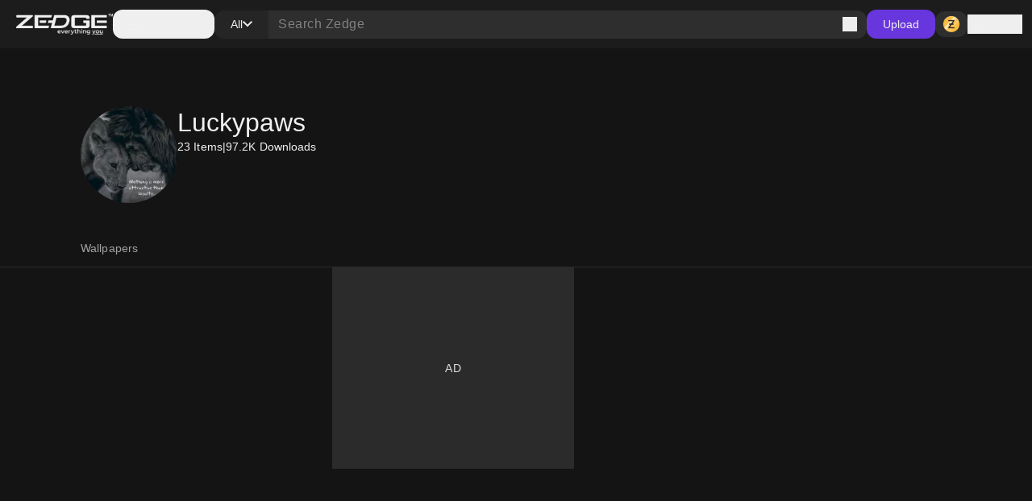

--- FILE ---
content_type: text/html; charset=utf-8
request_url: https://www.zedge.net/profile/dea4d565-344d-43b9-8df7-30c6b4e94b5a
body_size: 50129
content:
<!DOCTYPE html><html class="dark" lang="en"><head><meta charSet="utf-8"/><meta name="viewport" content="width=device-width, initial-scale=1"/><link rel="stylesheet" href="/_next/static/css/34a6129e0db03263.css" data-precedence="next"/><link rel="stylesheet" href="/_next/static/css/31fe097129cf495d.css" data-precedence="next"/><link rel="stylesheet" href="/_next/static/css/15088678005f1976.css" data-precedence="next"/><link href="/_next/static/css/f67a5f8c2da95c05.css" rel="stylesheet" as="style" data-precedence="dynamic"/><link rel="preload" as="script" fetchPriority="low" href="/_next/static/chunks/webpack-96ff553071c8ffa6.js"/><script src="/_next/static/chunks/73002325-0fb38e831bd9ebcc.js" async=""></script><script src="/_next/static/chunks/9085-06985a1e995e1abb.js" async=""></script><script src="/_next/static/chunks/main-app-61db273cf3c9b2e1.js" async=""></script><script src="/_next/static/chunks/617-6b14fe34d275201d.js" async=""></script><script src="/_next/static/chunks/8595-c8738fbeb96e230b.js" async=""></script><script src="/_next/static/chunks/3527-379904ff1d7c9562.js" async=""></script><script src="/_next/static/chunks/7402-09fd279d545bb1b2.js" async=""></script><script src="/_next/static/chunks/3386-437f68f1248c6e4f.js" async=""></script><script src="/_next/static/chunks/1615-eee6c16f2024ab16.js" async=""></script><script src="/_next/static/chunks/6741-6abf203b73c074c9.js" async=""></script><script src="/_next/static/chunks/3362-44af8658c185e809.js" async=""></script><script src="/_next/static/chunks/5432-7afade4ba2638721.js" async=""></script><script src="/_next/static/chunks/5477-0c38a3811ae0bc95.js" async=""></script><script src="/_next/static/chunks/7855-38b124e09687ae50.js" async=""></script><script src="/_next/static/chunks/9398-5ca3929eb6bea548.js" async=""></script><script src="/_next/static/chunks/5791-443ad897f1a162f4.js" async=""></script><script src="/_next/static/chunks/app/not-found-a4f34fc6473336dc.js" async=""></script><script src="/_next/static/chunks/2161-9035bbcb52656f58.js" async=""></script><script src="/_next/static/chunks/app/%5Blocale%5D/(browse)/layout-4aa2cd9bbdb3da9b.js" async=""></script><script src="/_next/static/chunks/app/%5Blocale%5D/(browse)/profiles/layout-aa5e911f97529c19.js" async=""></script><script src="/_next/static/chunks/app/global-error-f155636642a99477.js" async=""></script><script src="/_next/static/chunks/4833-da22e4caed498dc6.js" async=""></script><script src="/_next/static/chunks/app/%5Blocale%5D/layout-2a1c034f4eabe9b2.js" async=""></script><script src="/_next/static/chunks/app/%5Blocale%5D/error-165227d7a09af989.js" async=""></script><script src="/_next/static/chunks/app/%5Blocale%5D/not-found-2621a9d4edd12f8f.js" async=""></script><script src="/_next/static/chunks/app/%5Blocale%5D/template-8c8a78958ffee6e4.js" async=""></script><script src="/_next/static/chunks/7342-4c1a318cc00f4bb1.js" async=""></script><script src="/_next/static/chunks/4547-3b172cad327fc6c4.js" async=""></script><script src="/_next/static/chunks/795-606cb9daf031b6a9.js" async=""></script><script src="/_next/static/chunks/474-450a254c7c54aac8.js" async=""></script><script src="/_next/static/chunks/app/%5Blocale%5D/(browse)/profiles/%5Bid%5D/page-83425aa50f50968a.js" async=""></script><link rel="preload" href="https://htlbid.com/v3/zedge.net/htlbid.js" as="script"/><link rel="preload" href="https://s.zobj.net/js/ab_fl.js" as="script"/><link rel="preload" href="https://www.googletagmanager.com/gtag/js?id=UA-37395592-16" as="script"/><link rel="preload" href="https://static.cloudflareinsights.com/beacon.min.js" as="script"/><link rel="preload" href="/_next/static/chunks/9572.9227a53c7b7d7d4b.js" as="script" fetchPriority="low"/><link rel="preload" href="/_next/static/chunks/4669.68575f22bf73ba7f.js" as="script" fetchPriority="low"/><link rel="preload" href="/_next/static/chunks/8958.ea5a9b581d926d51.js" as="script" fetchPriority="low"/><link rel="preload" href="/_next/static/chunks/395.bf0cf3cbb565d4b1.js" as="script" fetchPriority="low"/><link rel="preload" href="/_next/static/chunks/7872.616eaa9a02055104.js" as="script" fetchPriority="low"/><link rel="preload" href="/_next/static/chunks/9931.4f8a6e60dc4df1d4.js" as="script" fetchPriority="low"/><link rel="preload" href="/_next/static/chunks/3577.740a073df8d00816.js" as="script" fetchPriority="low"/><link rel="preload" href="/_next/static/chunks/3357.4f3a5c4b9b628991.js" as="script" fetchPriority="low"/><link rel="preload" href="/_next/static/chunks/9829.c0d5af21876fe542.js" as="script" fetchPriority="low"/><link rel="preload" href="/_next/static/chunks/8017.882967a29785e66a.js" as="script" fetchPriority="low"/><link rel="preload" href="/_next/static/chunks/6558.874db6235f9096fc.js" as="script" fetchPriority="low"/><link rel="preload" href="/_next/static/chunks/5553.6bb503ca54fd592d.js" as="script" fetchPriority="low"/><link rel="preload" href="/_next/static/chunks/4535.e5b51d6e61777eef.js" as="script" fetchPriority="low"/><link rel="preload" href="/_next/static/chunks/8317.b8e19d8e0cfe12e0.js" as="script" fetchPriority="low"/><link rel="preload" href="/_next/static/chunks/9181.d84054eb5dc689ef.js" as="script" fetchPriority="low"/><link rel="preload" href="/_next/static/chunks/8370.a53115f5c87989e6.js" as="script" fetchPriority="low"/><link rel="preload" href="/_next/static/chunks/936.797ad0791fa276f0.js" as="script" fetchPriority="low"/><link rel="preload" href="/_next/static/chunks/6659.de8a97aec0128e2c.js" as="script" fetchPriority="low"/><link rel="preload" href="/_next/static/chunks/640.58ef63e326631445.js" as="script" fetchPriority="low"/><link rel="preload" href="/_next/static/chunks/1438.ced3eb8e77094501.js" as="script" fetchPriority="low"/><meta property="fb:app_id" content="108531435873273"/><meta name="google-site-verification" content="8wJtzchIjL7euA3GI3__0dJqG81KcBrBtoNcX-bIO_E"/><link rel="icon" href="https://s.zobj.net/zedge/assets/fav/favicon.ico"/><link rel="icon" type="image/png" sizes="32x32" href="https://s.zobj.net/zedge/assets/fav/favicon.png"/><link rel="icon" type="image/svg+xml" href="https://s.zobj.net/zedge/assets/fav/favicon.svg" sizes="any"/><link rel="apple-touch-icon" type="image/svg+xml" href="https://s.zobj.net/zedge/assets/fav/favicon.svg" sizes="any"/><link rel="manifest" href="/manifest.json"/><link rel="preconnect" href="https://s.zobj.net" crossorigin="anonymous"/><link rel="preconnect" href="https://fs-test.zobj.net" crossorigin="anonymous"/><link rel="preconnect" href="https://fsb.zobj.net" crossorigin="anonymous"/><link rel="preconnect" href="https://www.googletagservices.com" crossorigin="anonymous"/><link rel="preconnect" href="https://www.googletagmanager.com" crossorigin="anonymous"/><link rel="preconnect" href="https://tpc.googlesyndication.com" crossorigin="anonymous"/><link rel="preconnect" href="https://securepubads.g.doubleclick.net" crossorigin="anonymous"/><link rel="preconnect" href="https://fundingchoicesmessages.google.com" crossorigin="anonymous"/><title>Luckypaws • ZEDGE™ wallpapers and ringtones</title><meta name="description" content="See wallpapers and ringtones from Luckypaws at Zedge now."/><link rel="canonical" href="https://www.zedge.net/profiles/dea4d565-344d-43b9-8df7-30c6b4e94b5a"/><meta property="og:title" content="Luckypaws • ZEDGE™ wallpapers and ringtones"/><meta property="og:description" content="See wallpapers and ringtones from Luckypaws at Zedge now."/><meta property="og:url" content="https://www.zedge.net/profiles/dea4d565-344d-43b9-8df7-30c6b4e94b5a"/><meta property="og:site_name" content="Zedge"/><meta property="og:locale" content="en_US"/><meta property="og:image" content="https://is.zobj.net/image-server/v1/images?r=[base64]"/><meta property="og:type" content="website"/><meta name="twitter:card" content="summary"/><meta name="twitter:title" content="Luckypaws • ZEDGE™ wallpapers and ringtones"/><meta name="twitter:description" content="See wallpapers and ringtones from Luckypaws at Zedge now."/><meta name="twitter:image" content="https://is.zobj.net/image-server/v1/images?r=[base64]"/><meta property="al:ios:app_name" content="ZEDGE™ Wallpapers"/><meta property="al:ios:url" content="zedge://zedge.net/profile/dea4d565-344d-43b9-8df7-30c6b4e94b5a"/><meta property="al:ios:app_store_id" content="1086101495"/><meta property="al:android:app_name" content="ZEDGE™ Wallpapers &amp; Ringtones"/><meta property="al:android:url" content="https://www.zedge.net/profile/dea4d565-344d-43b9-8df7-30c6b4e94b5a"/><meta property="al:android:package" content="net.zedge.android"/><meta property="al:web:url" content="https://www.zedge.net/profiles/dea4d565-344d-43b9-8df7-30c6b4e94b5a"/><meta property="al:web:should_fallback" content="false"/><link rel="stylesheet" type="text/css" href="https://htlbid.com/v3/zedge.net/htlbid.css"/><script src="/_next/static/chunks/polyfills-42372ed130431b0a.js" noModule=""></script></head><body id="__next" class="body-md p-0 m-0 h-full text-typography-primary bg-page"><div class="overflow-hidden h-auto p-0 m-0 flex justify-center items-center has-[div_&gt;_iframe]:bg-container-secondary fixed left-0 right-0 bottom-0 z-[200] max-h-[106px]"><div id="ad_sticky_footer" class="max-w-content htlad-zedge_sticky_footer"></div></div><div class="grid grid-flow-row grid-rows-[1fr_auto] min-h-full"><nav class="header_nav__cZCuQ" data-one-row="false"><div class="flex items-center gap-20"><span style="width:24px;height:24px" class="inline-flex flex-shrink-0 items-center justify-center hidden less-than-tablet:block"><svg class="" width="24" height="24" viewBox="0 0 18 12" xmlns="http://www.w3.org/2000/svg"><path d="M0 12V10H18V12H0ZM0 7V5H18V7H0ZM0 2V0H18V2H0Z" class="fill-icon-primary"></path></svg></span><a data-google-interstitial="false" data-size="md" data-appearance="primary" href="/ringtones-and-wallpapers" class="A_link__OxrAl a11y-focus-visible w-[120px] inline-flex flex-col flex-shrink-0"><img class="w-full h-auto" src="/_next/static/media/logo.fed2a94d.png" alt=""/><img data-hidden="mobile" class="w-full h-auto data-[hidden=&quot;always&quot;]:hidden less-than-tablet:data-[hidden=&quot;mobile&quot;]:hidden tablet:data-[hidden=&quot;tablet&quot;]:hidden desktop:data-[hidden=&quot;desktop&quot;]:hidden" src="/_next/static/media/logo-slogan.63f3dc81.png" alt=""/></a></div><div class="less-than-tablet:hidden mr-auto"><button type="button" class="flex flex-row gap-8 items-center label-lg pl-12 pr-20 h-[36px] tablet-and-down:py-0 rounded-12 hover:bg-container-hover hover:active:bg-container-quaternary" id="radix-:R26u6stfb:" aria-haspopup="dialog" aria-expanded="false" data-state="closed" arial-role="combobox"><span style="width:24px;height:24px" class="inline-flex flex-shrink-0 items-center justify-center"><svg class="" width="24" height="24" viewBox="0 0 18 12" xmlns="http://www.w3.org/2000/svg"><path d="M0 12V10H18V12H0ZM0 7V5H18V7H0ZM0 2V0H18V2H0Z" class="fill-icon-primary"></path></svg></span><span class="less-than-tablet:hidden">Categories</span></button></div><!--$--><form class="Search_search__m_khI less-than-tablet:order-last" data-size="medium"><div class="Search_search-container__kFwLQ"><div class="Search_search-category__0XoQm"><button type="button" id="radix-:R1b6u6stfb:" aria-haspopup="dialog" aria-expanded="false" data-state="closed" arial-role="combobox" class="DropdownChip_filter-chip__s3RkN a11y-focus-visible !max-w-[127px]" data-appearance="custom" data-open="false"><span class="overflow-hidden text-ellipsis w-full">All</span><span style="width:12px;height:12px" class="inline-flex flex-shrink-0 items-center justify-center"><svg class="" width="12" height="12" viewBox="0 0 12 8" xmlns="http://www.w3.org/2000/svg"><path d="M6 7.4L0 1.4L1.4 0L6 4.6L10.6 0L12 1.4L6 7.4Z" class=""></path></svg></span></button></div><div class="Search_search-input__B2iJg"><div class="Input_field-container__4OaFY"><div class="Input_input-container__7vEud !rounded-none !bg-transparent a11y-focus-visible" data-size="medium"><input class="Input_input__hSvn7" id="search" type="text" placeholder="Search Zedge" data-appearance="default" name="search" value=""/></div></div><button type="submit" class="inline-flex" title="Search"><span style="width:18px;height:18px" class="inline-flex flex-shrink-0 items-center justify-center"><svg class="" width="18" height="18" viewBox="0 0 18 18" xmlns="http://www.w3.org/2000/svg"><path d="M16.6 18L10.3 11.7C9.8 12.1 9.225 12.4167 8.575 12.65C7.925 12.8833 7.23333 13 6.5 13C4.68333 13 3.14583 12.3708 1.8875 11.1125C0.629167 9.85417 0 8.31667 0 6.5C0 4.68333 0.629167 3.14583 1.8875 1.8875C3.14583 0.629167 4.68333 0 6.5 0C8.31667 0 9.85417 0.629167 11.1125 1.8875C12.3708 3.14583 13 4.68333 13 6.5C13 7.23333 12.8833 7.925 12.65 8.575C12.4167 9.225 12.1 9.8 11.7 10.3L18 16.6L16.6 18ZM6.5 11C7.75 11 8.8125 10.5625 9.6875 9.6875C10.5625 8.8125 11 7.75 11 6.5C11 5.25 10.5625 4.1875 9.6875 3.3125C8.8125 2.4375 7.75 2 6.5 2C5.25 2 4.1875 2.4375 3.3125 3.3125C2.4375 4.1875 2 5.25 2 6.5C2 7.75 2.4375 8.8125 3.3125 9.6875C4.1875 10.5625 5.25 11 6.5 11Z" class="fill-icon-primary"></path></svg></span></button></div></div></form><!--/$--><button type="button" class="Button_button__UqezC a11y-focus-visible tablet-and-down:!hidden" data-appearance="primary" data-size="medium" data-grow="false" data-icon="false" data-child="true" data-test-id="">Upload</button><div class="flex items-center gap-8 flex-shrink-0"><button type="button" class="Button_button__UqezC a11y-focus-visible !h-[32px] !py-0" data-appearance="secondary" data-size="medium" data-grow="false" data-icon="true" data-child="false" data-test-id="button-zCoin"><span style="width:24px;height:24px" class="inline-flex flex-shrink-0 items-center justify-center"><span class="inline-block bg-center" style="width:24px;height:24px;background-image:url(/_next/static/media/z.68713260.png);background-size:24px"></span></span></button><button type="button" class="flex gap-8 flex-shrink-0"><span style="width:24px;height:24px" class="inline-flex flex-shrink-0 items-center justify-center"><svg class="" width="24" height="24" viewBox="0 0 24 24" xmlns="http://www.w3.org/2000/svg"><path d="M12 12C10.9 12 9.95833 11.6083 9.175 10.825C8.39167 10.0417 8 9.1 8 8C8 6.9 8.39167 5.95833 9.175 5.175C9.95833 4.39167 10.9 4 12 4C13.1 4 14.0417 4.39167 14.825 5.175C15.6083 5.95833 16 6.9 16 8C16 9.1 15.6083 10.0417 14.825 10.825C14.0417 11.6083 13.1 12 12 12ZM4 20V17.2C4 16.6333 4.14583 16.1125 4.4375 15.6375C4.72917 15.1625 5.11667 14.8 5.6 14.55C6.63333 14.0333 7.68333 13.6458 8.75 13.3875C9.81667 13.1292 10.9 13 12 13C13.1 13 14.1833 13.1292 15.25 13.3875C16.3167 13.6458 17.3667 14.0333 18.4 14.55C18.8833 14.8 19.2708 15.1625 19.5625 15.6375C19.8542 16.1125 20 16.6333 20 17.2V20H4ZM6 18H18V17.2C18 17.0167 17.9542 16.85 17.8625 16.7C17.7708 16.55 17.65 16.4333 17.5 16.35C16.6 15.9 15.6917 15.5625 14.775 15.3375C13.8583 15.1125 12.9333 15 12 15C11.0667 15 10.1417 15.1125 9.225 15.3375C8.30833 15.5625 7.4 15.9 6.5 16.35C6.35 16.4333 6.22917 16.55 6.1375 16.7C6.04583 16.85 6 17.0167 6 17.2V18ZM12 10C12.55 10 13.0208 9.80417 13.4125 9.4125C13.8042 9.02083 14 8.55 14 8C14 7.45 13.8042 6.97917 13.4125 6.5875C13.0208 6.19583 12.55 6 12 6C11.45 6 10.9792 6.19583 10.5875 6.5875C10.1958 6.97917 10 7.45 10 8C10 8.55 10.1958 9.02083 10.5875 9.4125C10.9792 9.80417 11.45 10 12 10Z" class="fill-icon-primary"></path></svg></span><span data-size="md" data-appearance="primary" class="Text_text__8XpvH flex flex-shrink-0 mobile:hidden label-lg">Sign in</span></button></div></nav><main class="w-full h-full min-h-[90vh] pb-48 tablet-and-up:pt-[60px]"><div class="flex flex-col gap-24 tablet-and-up:gap-48 mx-auto max-w-content h-full p-16 tablet-and-up:p-24 relative"><script type="application/ld+json">{"@context":"http://schema.org","@graph":[{"author":{"@type":"Person","name":"Luckypaws","url":"https://zedge.me/luckypaws"},"creator":{"@type":"Person","name":"Luckypaws","url":"https://zedge.me/luckypaws"},"name":"Luckypaws • ZEDGE™ wallpapers and ringtones","url":"https://zedge.me/luckypaws"}],"primaryImageOfPage":{"@type":"ImageObject","caption":"Luckypaws","thumbnail":{"@type":"ImageObject","contentUrl":"https://is.zobj.net/image-server/v1/images?r=[base64]"}}}</script><div class="flex flex-col gap-16 mobile:gap-8"><div class="flex flex-col gap-24 tablet-and-up:gap-48 flex flex-col items-left"><div class="grid w-full tablet-and-up:justify-center gap-8 mobile:grid-cols-3 tablet-and-up:gap-12 tablet-and-up:grid-cols-[repeat(auto-fill,144px)] tablet-and-up:grid-rows-[repeat(auto,250px)]"><div class="flex flex-col gap-24 tablet-and-up:gap-48 col-span-full gap-0"><div class="flex flex-row mobile:flex-col gap-24 pt-48 pb-32 mobile:pt-24 mobile:pb-16"><div data-size="xlarge" class="Avatar_avatar__2tq6e flex-shrink-0"><img src="https://is.zobj.net/image-server/v1/images?r=[base64]" loading="lazy" title="Luckypaws" class="rounded-full border-none outline-none"/></div><div class="flex flex-col gap-8"><h1 data-size="3xl" data-appearance="primary" class="H_heading__FfJtN">Luckypaws</h1><p data-size="md" data-appearance="primary" class="Text_text__8XpvH flex flex-row gap-12 label-lg"><span>23<!-- --> Items</span><span>|</span>97.2K<!-- --> <!-- -->Downloads</p><p data-size="lg" data-appearance="primary" class="Text_text__8XpvH"></p></div></div></div></div></div><div class="flex flex-col gap-24 tablet-and-up:gap-48 flex flex-col tablet-and-up:items-center sticky tablet-and-up:top-[60px] top-0 z-60"><div class="grid w-full tablet-and-up:justify-center gap-8 mobile:grid-cols-3 tablet-and-up:gap-12 tablet-and-up:grid-cols-[repeat(auto-fill,144px)] tablet-and-up:grid-rows-[repeat(auto,250px)]"><div class="flex flex-col gap-24 tablet-and-up:gap-48 col-span-full gap-0"><div class="Tabs_container__70ohS undefined"><div class="Tabs_header__dds_w" role="tablist"><a class="Tabs_tab__AQ7UZ a11y-focus-visible" tabindex="0" role="tab" data-state="inactive" aria-selected="false" href="/profiles/dea4d565-344d-43b9-8df7-30c6b4e94b5a/wallpapers">Wallpapers</a></div></div></div></div></div><div class="flex flex-col gap-24 tablet-and-up:gap-48 flex flex-col items-center !gap-12 max-tablet-and-up:!gap-24"><div data-direction="column" class="CardsContainer_cards-container-header___g8gY"></div><div data-direction="column" class="CardsContainer_cards-container-items__Zy9e_ data-[direction=&quot;mobile-row&quot;]:tablet-and-down:no-scrollbar"><a class="A_link__OxrAl a11y-focus-visible flex flex-col flex-shrink-0 gap-8 max-h-[250px] max-w-[144px] a11y-focus-visible" data-appearance="primary" aria-label="Lucky ones" title="Lucky ones" data-google-interstitial="true" href="/wallpapers/7ed6b329-2a90-4937-97b1-0a83803783b1"><div class="Card_card__DE_00 aspect-wallpaper"><div class="aspect-wallpaper bg-no-repeat bg-cover" style="background-image:url(https://is.zobj.net/image-server/v1/images?r=[base64])"></div></div></a><a class="A_link__OxrAl a11y-focus-visible flex flex-col flex-shrink-0 gap-8 max-h-[250px] max-w-[144px] a11y-focus-visible" data-appearance="primary" aria-label="Never give up" title="Never give up" data-google-interstitial="true" href="/wallpapers/d0c06d47-f703-4fd5-a704-a0bec47afbf6"><div class="Card_card__DE_00 aspect-wallpaper"><div class="aspect-wallpaper bg-no-repeat bg-cover" style="background-image:url(https://is.zobj.net/image-server/v1/images?r=[base64])"></div></div></a><div class="ad_ad-container__Qtmzp htlad-zedge_browse mx-auto mobile:col-span-3 col-span-2 w-full mobile:max-w-[320px] min-h-[250px] mobile:min-h-[300px] flex items-center justify-center" id="ad_browse_0_7ed6b329-2a90-4937-97b1-0a83803783b1"></div><a class="A_link__OxrAl a11y-focus-visible flex flex-col flex-shrink-0 gap-8 max-h-[250px] max-w-[144px] a11y-focus-visible" data-appearance="primary" aria-label="No where to go" title="No where to go" data-google-interstitial="true" href="/wallpapers/4d47f7a3-e969-4f68-bb6e-805abd9d68c9"><div class="Card_card__DE_00 aspect-wallpaper"><div class="aspect-wallpaper bg-no-repeat bg-cover" style="background-image:url(https://is.zobj.net/image-server/v1/images?r=[base64])"></div></div></a><a class="A_link__OxrAl a11y-focus-visible flex flex-col flex-shrink-0 gap-8 max-h-[250px] max-w-[144px] a11y-focus-visible" data-appearance="primary" aria-label="Own magic" title="Own magic" data-google-interstitial="true" href="/wallpapers/190c5892-9104-4a2d-9ae2-e1674ae34d2a"><div class="Card_card__DE_00 aspect-wallpaper"><div class="aspect-wallpaper bg-no-repeat bg-cover" style="background-image:url(https://is.zobj.net/image-server/v1/images?r=[base64])"></div></div></a><a class="A_link__OxrAl a11y-focus-visible flex flex-col flex-shrink-0 gap-8 max-h-[250px] max-w-[144px] a11y-focus-visible" data-appearance="primary" aria-label="Cute wallpaper " title="Cute wallpaper " data-google-interstitial="true" href="/wallpapers/068eb314-e9f9-4178-9f60-200643d032e4"><div class="Card_card__DE_00 aspect-wallpaper"><div class="aspect-wallpaper bg-no-repeat bg-cover" style="background-image:url(https://is.zobj.net/image-server/v1/images?r=[base64])"></div></div></a><a class="A_link__OxrAl a11y-focus-visible flex flex-col flex-shrink-0 gap-8 max-h-[250px] max-w-[144px] a11y-focus-visible" data-appearance="primary" aria-label="Start scene" title="Start scene" data-google-interstitial="true" href="/wallpapers/c60af907-b504-40a4-b400-462fe3e80ca7"><div class="Card_card__DE_00 aspect-wallpaper"><div class="aspect-wallpaper bg-no-repeat bg-cover" style="background-image:url(https://is.zobj.net/image-server/v1/images?r=[base64])"></div></div></a><a class="A_link__OxrAl a11y-focus-visible flex flex-col flex-shrink-0 gap-8 max-h-[250px] max-w-[144px] a11y-focus-visible" data-appearance="primary" aria-label="Starting scene" title="Starting scene" data-google-interstitial="true" href="/wallpapers/ee8ae3ca-b921-4cdb-ba4d-c18200bbb34b"><div class="Card_card__DE_00 aspect-wallpaper"><div class="aspect-wallpaper bg-no-repeat bg-cover" style="background-image:url(https://is.zobj.net/image-server/v1/images?r=[base64])"></div></div></a><a class="A_link__OxrAl a11y-focus-visible flex flex-col flex-shrink-0 gap-8 max-h-[250px] max-w-[144px] a11y-focus-visible" data-appearance="primary" aria-label="Cute ice bear" title="Cute ice bear" data-google-interstitial="true" href="/wallpapers/327e672b-6899-4b16-8c62-2046847a2c41"><div class="Card_card__DE_00 aspect-wallpaper"><div class="aspect-wallpaper bg-no-repeat bg-cover" style="background-image:url(https://is.zobj.net/image-server/v1/images?r=[base64])"></div></div></a><a class="A_link__OxrAl a11y-focus-visible flex flex-col flex-shrink-0 gap-8 max-h-[250px] max-w-[144px] a11y-focus-visible" data-appearance="primary" aria-label="Ice bear " title="Ice bear " data-google-interstitial="true" href="/wallpapers/8cb79549-c036-4369-896b-dc0ba90dd417"><div class="Card_card__DE_00 aspect-wallpaper"><div class="aspect-wallpaper bg-no-repeat bg-cover" style="background-image:url(https://is.zobj.net/image-server/v1/images?r=[base64])"></div></div></a><a class="A_link__OxrAl a11y-focus-visible flex flex-col flex-shrink-0 gap-8 max-h-[250px] max-w-[144px] a11y-focus-visible" data-appearance="primary" aria-label="Person 2" title="Person 2" data-google-interstitial="true" href="/wallpapers/6efeae4c-dd68-414c-9e97-93554a7e4d91"><div class="Card_card__DE_00 aspect-wallpaper"><div class="aspect-wallpaper bg-no-repeat bg-cover" style="background-image:url(https://is.zobj.net/image-server/v1/images?r=[base64])"></div></div></a><a class="A_link__OxrAl a11y-focus-visible flex flex-col flex-shrink-0 gap-8 max-h-[250px] max-w-[144px] a11y-focus-visible" data-appearance="primary" aria-label="Blue cattle dog pup" title="Blue cattle dog pup" data-google-interstitial="true" href="/wallpapers/0218a7c3-e50e-40f4-8b56-b7135c67b533"><div class="Card_card__DE_00 aspect-wallpaper"><div class="aspect-wallpaper bg-no-repeat bg-cover" style="background-image:url(https://is.zobj.net/image-server/v1/images?r=[base64])"></div></div></a><a class="A_link__OxrAl a11y-focus-visible flex flex-col flex-shrink-0 gap-8 max-h-[250px] max-w-[144px] a11y-focus-visible" data-appearance="primary" aria-label="Stitch" title="Stitch" data-google-interstitial="true" href="/wallpapers/0e9fa85a-8296-4afd-8a1a-b2fbdacc5747"><div class="Card_card__DE_00 aspect-wallpaper"><div class="aspect-wallpaper bg-no-repeat bg-cover" style="background-image:url(https://is.zobj.net/image-server/v1/images?r=[base64])"></div></div></a><a class="A_link__OxrAl a11y-focus-visible flex flex-col flex-shrink-0 gap-8 max-h-[250px] max-w-[144px] a11y-focus-visible" data-appearance="primary" aria-label="Adventure" title="Adventure" data-google-interstitial="true" href="/wallpapers/fd3c4d3b-4993-4c96-b941-9af5ecad4d47"><div class="Card_card__DE_00 aspect-wallpaper"><div class="aspect-wallpaper bg-no-repeat bg-cover" style="background-image:url(https://is.zobj.net/image-server/v1/images?r=[base64])"></div></div></a><a class="A_link__OxrAl a11y-focus-visible flex flex-col flex-shrink-0 gap-8 max-h-[250px] max-w-[144px] a11y-focus-visible" data-appearance="primary" aria-label="Baby elephant" title="Baby elephant" data-google-interstitial="true" href="/wallpapers/6cb1bdd0-6872-4c0f-a9af-d00234a0e1fe"><div class="Card_card__DE_00 aspect-wallpaper"><div class="aspect-wallpaper bg-no-repeat bg-cover" style="background-image:url(https://is.zobj.net/image-server/v1/images?r=[base64])"></div></div></a><a class="A_link__OxrAl a11y-focus-visible flex flex-col flex-shrink-0 gap-8 max-h-[250px] max-w-[144px] a11y-focus-visible" data-appearance="primary" aria-label="Ice bear" title="Ice bear" data-google-interstitial="true" href="/wallpapers/70630838-81e4-4743-b5c7-a278c12dd15b"><div class="Card_card__DE_00 aspect-wallpaper"><div class="aspect-wallpaper bg-no-repeat bg-cover" style="background-image:url(https://is.zobj.net/image-server/v1/images?r=[base64])"></div></div></a><a class="A_link__OxrAl a11y-focus-visible flex flex-col flex-shrink-0 gap-8 max-h-[250px] max-w-[144px] a11y-focus-visible" data-appearance="primary" aria-label="Group photo" title="Group photo" data-google-interstitial="true" href="/wallpapers/e9d853f8-f0e2-40a1-9ee4-c8c51bb034a1"><div class="Card_card__DE_00 aspect-wallpaper"><div class="aspect-wallpaper bg-no-repeat bg-cover" style="background-image:url(https://is.zobj.net/image-server/v1/images?r=[base64])"></div></div></a><a class="A_link__OxrAl a11y-focus-visible flex flex-col flex-shrink-0 gap-8 max-h-[250px] max-w-[144px] a11y-focus-visible" data-appearance="primary" aria-label="Bear" title="Bear" data-google-interstitial="true" href="/wallpapers/6741e4fd-3c20-4d4d-8232-28d76b456638"><div class="Card_card__DE_00 aspect-wallpaper"><div class="aspect-wallpaper bg-no-repeat bg-cover" style="background-image:url(https://is.zobj.net/image-server/v1/images?r=[base64])"></div></div></a><a class="A_link__OxrAl a11y-focus-visible flex flex-col flex-shrink-0 gap-8 max-h-[250px] max-w-[144px] a11y-focus-visible" data-appearance="primary" aria-label="Baby bear" title="Baby bear" data-google-interstitial="true" href="/wallpapers/7e3ba0d9-9f4a-498e-a8f5-013a3ff2c91d"><div class="Card_card__DE_00 aspect-wallpaper"><div class="aspect-wallpaper bg-no-repeat bg-cover" style="background-image:url(https://is.zobj.net/image-server/v1/images?r=[base64])"></div></div></a><a class="A_link__OxrAl a11y-focus-visible flex flex-col flex-shrink-0 gap-8 max-h-[250px] max-w-[144px] a11y-focus-visible" data-appearance="primary" aria-label="We bear bears" title="We bear bears" data-google-interstitial="true" href="/wallpapers/1383f7a4-77e8-4c42-92b0-0b52d3b01bd8"><div class="Card_card__DE_00 aspect-wallpaper"><div class="aspect-wallpaper bg-no-repeat bg-cover" style="background-image:url(https://is.zobj.net/image-server/v1/images?r=[base64])"></div></div></a><a class="A_link__OxrAl a11y-focus-visible flex flex-col flex-shrink-0 gap-8 max-h-[250px] max-w-[144px] a11y-focus-visible" data-appearance="primary" aria-label="Donkey" title="Donkey" data-google-interstitial="true" href="/wallpapers/471fb571-16f4-4010-a10c-e7a372fbed11"><div class="Card_card__DE_00 aspect-wallpaper"><div class="aspect-wallpaper bg-no-repeat bg-cover" style="background-image:url(https://is.zobj.net/image-server/v1/images?r=[base64])"></div></div></a><a class="A_link__OxrAl a11y-focus-visible flex flex-col flex-shrink-0 gap-8 max-h-[250px] max-w-[144px] a11y-focus-visible" data-appearance="primary" aria-label="We bear bears" title="We bear bears" data-google-interstitial="true" href="/wallpapers/a53a1791-91c4-4d25-8a28-b69f65979358"><div class="Card_card__DE_00 aspect-wallpaper"><div class="aspect-wallpaper bg-no-repeat bg-cover" style="background-image:url(https://is.zobj.net/image-server/v1/images?r=[base64])"></div></div></a><a class="A_link__OxrAl a11y-focus-visible flex flex-col flex-shrink-0 gap-8 max-h-[250px] max-w-[144px] a11y-focus-visible" data-appearance="primary" aria-label="Good vibes" title="Good vibes" data-google-interstitial="true" href="/wallpapers/f259d842-4744-41b6-a255-d729fe66509b"><div class="Card_card__DE_00 aspect-wallpaper"><div class="aspect-wallpaper bg-no-repeat bg-cover" style="background-image:url(https://is.zobj.net/image-server/v1/images?r=[base64])"></div></div></a><a class="A_link__OxrAl a11y-focus-visible flex flex-col flex-shrink-0 gap-8 max-h-[250px] max-w-[144px] a11y-focus-visible" data-appearance="primary" aria-label="Horses" title="Horses" data-google-interstitial="true" href="/wallpapers/e1c62d08-6c43-44de-ac5e-3dcb898d27dd"><div class="Card_card__DE_00 aspect-wallpaper"><div class="aspect-wallpaper bg-no-repeat bg-cover" style="background-image:url(https://is.zobj.net/image-server/v1/images?r=[base64])"></div></div></a></div></div></div></div></main><footer class="p-24 tablet-and-down:pb-[100px] flex-shrink-0 flex flex-col items-center justify-center bg-light-surface-inverse dark:bg-dark-surface-dark text-light-primary-black dark:text-dark-primary-white"><div class="flex flex-col gap-24 tablet-and-up:gap-48 mx-auto max-w-content relative w-full"><div class="flex flex-col gap-24"><div class="flex flex-col gap-32"><div class="flex flex-row mobile:flex-col justify-between mobile:justify-start mobile:gap-32"><div class="flex flex-row gap-12 items-center"><a class="A_link__OxrAl a11y-focus-visible" data-appearance="primary" data-google-interstitial="false" href="/"><span class="w-[120px] inline-flex flex-col flex-shrink-0"><img class="w-full h-auto" src="/_next/static/media/logo.fed2a94d.png" alt=""/><img class="w-full h-auto data-[hidden=&quot;always&quot;]:hidden less-than-tablet:data-[hidden=&quot;mobile&quot;]:hidden tablet:data-[hidden=&quot;tablet&quot;]:hidden desktop:data-[hidden=&quot;desktop&quot;]:hidden" src="/_next/static/media/logo-slogan.63f3dc81.png" alt=""/></span></a><span data-size="md" data-appearance="primary" class="Text_text__8XpvH label-lg">Tattoo your phone</span></div><div class="flex flex-row gap-24"><a target="_blank" class="A_link__OxrAl a11y-focus-visible" data-appearance="primary" data-google-interstitial="false" href="https://www.facebook.com/officialzedge/"><span style="width:24px;height:24px" class="inline-flex flex-shrink-0 items-center justify-center fill-white/70 hover:fill-icon-white"><svg class="" width="24" height="24" viewBox="0 0 24 24" xmlns="http://www.w3.org/2000/svg"><path d="M12 0C5.37264 0 0 5.37264 0 12C0 17.6275 3.87456 22.3498 9.10128 23.6467V15.6672H6.62688V12H9.10128V10.4198C9.10128 6.33552 10.9498 4.4424 14.9597 4.4424C15.72 4.4424 17.0318 4.59168 17.5685 4.74048V8.06448C17.2853 8.03472 16.7933 8.01984 16.1822 8.01984C14.2147 8.01984 13.4544 8.76528 13.4544 10.703V12H17.3741L16.7006 15.6672H13.4544V23.9122C19.3963 23.1946 24.0005 18.1354 24.0005 12C24 5.37264 18.6274 0 12 0Z" class=""></path></svg></span></a><a target="_blank" class="A_link__OxrAl a11y-focus-visible" data-appearance="primary" data-google-interstitial="false" href="https://twitter.com/Zedge"><span style="width:24px;height:24px" class="inline-flex flex-shrink-0 items-center justify-center fill-white/70 hover:fill-icon-white"><svg class="" width="24" height="24" viewBox="0 0 22 21" xmlns="http://www.w3.org/2000/svg"><path d="M17.3263 0.903931H20.6998L13.3297 9.32742L22 20.7899H15.2112L9.89404 13.838L3.80995 20.7899H0.434432L8.31743 11.78L0 0.903931H6.96111L11.7674 7.25826L17.3263 0.903931ZM16.1423 18.7707H18.0116L5.94539 2.81706H3.93946L16.1423 18.7707Z" class=""></path></svg></span></a><a target="_blank" class="A_link__OxrAl a11y-focus-visible" data-appearance="primary" data-google-interstitial="false" href="https://www.instagram.com/zedge/"><span style="width:24px;height:24px" class="inline-flex flex-shrink-0 items-center justify-center fill-white/70 hover:fill-icon-white"><svg class="" width="24" height="24" viewBox="0 0 24 24" xmlns="http://www.w3.org/2000/svg"><g clip-path="url(#clip0_2326_25997)"><path d="M12 2.16094C15.2063 2.16094 15.5859 2.175 16.8469 2.23125C18.0188 2.28281 18.6516 2.47969 19.0734 2.64375C19.6313 2.85938 20.0344 3.12188 20.4516 3.53906C20.8734 3.96094 21.1313 4.35938 21.3469 4.91719C21.5109 5.33906 21.7078 5.97656 21.7594 7.14375C21.8156 8.40937 21.8297 8.78906 21.8297 11.9906C21.8297 15.1969 21.8156 15.5766 21.7594 16.8375C21.7078 18.0094 21.5109 18.6422 21.3469 19.0641C21.1313 19.6219 20.8687 20.025 20.4516 20.4422C20.0297 20.8641 19.6313 21.1219 19.0734 21.3375C18.6516 21.5016 18.0141 21.6984 16.8469 21.75C15.5813 21.8062 15.2016 21.8203 12 21.8203C8.79375 21.8203 8.41406 21.8062 7.15313 21.75C5.98125 21.6984 5.34844 21.5016 4.92656 21.3375C4.36875 21.1219 3.96563 20.8594 3.54844 20.4422C3.12656 20.0203 2.86875 19.6219 2.65313 19.0641C2.48906 18.6422 2.29219 18.0047 2.24063 16.8375C2.18438 15.5719 2.17031 15.1922 2.17031 11.9906C2.17031 8.78438 2.18438 8.40469 2.24063 7.14375C2.29219 5.97187 2.48906 5.33906 2.65313 4.91719C2.86875 4.35938 3.13125 3.95625 3.54844 3.53906C3.97031 3.11719 4.36875 2.85938 4.92656 2.64375C5.34844 2.47969 5.98594 2.28281 7.15313 2.23125C8.41406 2.175 8.79375 2.16094 12 2.16094ZM12 0C8.74219 0 8.33438 0.0140625 7.05469 0.0703125C5.77969 0.126563 4.90313 0.332812 4.14375 0.628125C3.35156 0.9375 2.68125 1.34531 2.01563 2.01562C1.34531 2.68125 0.9375 3.35156 0.628125 4.13906C0.332812 4.90313 0.126563 5.775 0.0703125 7.05C0.0140625 8.33437 0 8.74219 0 12C0 15.2578 0.0140625 15.6656 0.0703125 16.9453C0.126563 18.2203 0.332812 19.0969 0.628125 19.8563C0.9375 20.6484 1.34531 21.3188 2.01563 21.9844C2.68125 22.65 3.35156 23.0625 4.13906 23.3672C4.90313 23.6625 5.775 23.8687 7.05 23.925C8.32969 23.9812 8.7375 23.9953 11.9953 23.9953C15.2531 23.9953 15.6609 23.9812 16.9406 23.925C18.2156 23.8687 19.0922 23.6625 19.8516 23.3672C20.6391 23.0625 21.3094 22.65 21.975 21.9844C22.6406 21.3188 23.0531 20.6484 23.3578 19.8609C23.6531 19.0969 23.8594 18.225 23.9156 16.95C23.9719 15.6703 23.9859 15.2625 23.9859 12.0047C23.9859 8.74688 23.9719 8.33906 23.9156 7.05938C23.8594 5.78438 23.6531 4.90781 23.3578 4.14844C23.0625 3.35156 22.6547 2.68125 21.9844 2.01562C21.3188 1.35 20.6484 0.9375 19.8609 0.632812C19.0969 0.3375 18.225 0.13125 16.95 0.075C15.6656 0.0140625 15.2578 0 12 0Z" class=""></path><path d="M12 5.83594C8.59688 5.83594 5.83594 8.59688 5.83594 12C5.83594 15.4031 8.59688 18.1641 12 18.1641C15.4031 18.1641 18.1641 15.4031 18.1641 12C18.1641 8.59688 15.4031 5.83594 12 5.83594ZM12 15.9984C9.79219 15.9984 8.00156 14.2078 8.00156 12C8.00156 9.79219 9.79219 8.00156 12 8.00156C14.2078 8.00156 15.9984 9.79219 15.9984 12C15.9984 14.2078 14.2078 15.9984 12 15.9984Z" class=""></path><path d="M19.8469 5.59214C19.8469 6.38902 19.2 7.0312 18.4078 7.0312C17.6109 7.0312 16.9688 6.38433 16.9688 5.59214C16.9688 4.79526 17.6156 4.15308 18.4078 4.15308C19.2 4.15308 19.8469 4.79995 19.8469 5.59214Z" class=""></path></g><defs><clipPath id="clip0_2326_25997"><rect width="24" height="24" class=""></rect></clipPath></defs></svg></span></a><a target="_blank" class="A_link__OxrAl a11y-focus-visible" data-appearance="primary" data-google-interstitial="false" href="https://www.tiktok.com/@zedge.app"><span style="width:24px;height:24px" class="inline-flex flex-shrink-0 items-center justify-center fill-white/70 hover:fill-icon-white"><svg class="" width="24" height="24" viewBox="0 0 21 24" xmlns="http://www.w3.org/2000/svg"><path d="M15.2878 0.912979L14.7087 0H11.2047V8.22277L11.1927 16.2546C11.1987 16.3143 11.2047 16.3799 11.2047 16.4396C11.2047 18.4505 9.56903 20.0915 7.55135 20.0915C5.53368 20.0915 3.89805 18.4565 3.89805 16.4396C3.89805 14.4286 5.53368 12.7877 7.55135 12.7877C7.96921 12.7877 8.37514 12.8652 8.75121 12.9965V8.98657C8.3632 8.92093 7.96324 8.88513 7.55135 8.88513C3.39065 8.8911 0 12.2805 0 16.4455C0 20.6106 3.39065 24 7.55732 24C11.724 24 15.1146 20.6106 15.1146 16.4455V6.89209C16.6249 8.40179 18.5769 9.87568 20.7379 10.3471V6.24764C18.3919 5.20935 16.0578 2.14222 15.2878 0.912979Z" class=""></path></svg></span></a><a target="_blank" class="A_link__OxrAl a11y-focus-visible" data-appearance="primary" data-google-interstitial="false" href="https://www.linkedin.com/company/zedge/"><span style="width:24px;height:24px" class="inline-flex flex-shrink-0 items-center justify-center fill-white/70 hover:fill-icon-white"><svg class="" width="24" height="24" viewBox="0 0 24 24" xmlns="http://www.w3.org/2000/svg"><path d="M22.2234 0H1.77187C0.792187 0 0 0.773438 0 1.72969V22.2656C0 23.2219 0.792187 24 1.77187 24H22.2234C23.2031 24 24 23.2219 24 22.2703V1.72969C24 0.773438 23.2031 0 22.2234 0ZM7.12031 20.4516H3.55781V8.99531H7.12031V20.4516ZM5.33906 7.43438C4.19531 7.43438 3.27188 6.51094 3.27188 5.37187C3.27188 4.23281 4.19531 3.30937 5.33906 3.30937C6.47813 3.30937 7.40156 4.23281 7.40156 5.37187C7.40156 6.50625 6.47813 7.43438 5.33906 7.43438ZM20.4516 20.4516H16.8937V14.8828C16.8937 13.5562 16.8703 11.8453 15.0422 11.8453C13.1906 11.8453 12.9094 13.2937 12.9094 14.7891V20.4516H9.35625V8.99531H12.7687V10.5609H12.8156C13.2891 9.66094 14.4516 8.70938 16.1813 8.70938C19.7859 8.70938 20.4516 11.0813 20.4516 14.1656V20.4516Z" class=""></path></svg></span></a></div></div><div class="flex flex-row mobile:flex-col justify-between mobile:justify-start gap-32"><div class="flex flex-row mobile:flex-col flex-wrap gap-32"><div class="flex flex-col gap-16 w-[200px]"><p data-size="md" data-appearance="primary" class="Text_text__8XpvH label-lg">Our Company</p><a target="_blank" class="A_link__OxrAl a11y-focus-visible" data-appearance="tertiary" data-google-interstitial="false" href="https://www.zedge.net/about-us">About Us</a><a target="_blank" class="A_link__OxrAl a11y-focus-visible" data-appearance="tertiary" data-google-interstitial="false" href="https://careers.zedge.net/">We&#x27;re Hiring</a><a target="_blank" class="A_link__OxrAl a11y-focus-visible" data-appearance="tertiary" data-google-interstitial="false" href="https://blog.zedge.net/">Blog</a><a class="A_link__OxrAl a11y-focus-visible" data-appearance="tertiary" data-google-interstitial="false" href="https://investor.zedge.net/">Investor Relations</a></div><div class="flex flex-col gap-16 w-[200px]"><p data-size="md" data-appearance="primary" class="Text_text__8XpvH label-lg">Our Products</p><a target="_blank" class="A_link__OxrAl a11y-focus-visible" data-appearance="tertiary" data-google-interstitial="false" href="https://emojipedia.org/">Emojipedia</a><a target="_blank" class="A_link__OxrAl a11y-focus-visible" data-appearance="tertiary" data-google-interstitial="false" href="https://gurushots.com/">GuruShots</a><a target="_blank" class="A_link__OxrAl a11y-focus-visible" data-appearance="tertiary" data-google-interstitial="false" href="/paint-ai-gift-generator">AI Gifts</a><a class="A_link__OxrAl a11y-focus-visible" data-appearance="tertiary" data-google-interstitial="false" href="/image-datasets-ai">Data Seeds</a></div><div class="flex flex-col gap-16 w-[200px]"><p data-size="md" data-appearance="primary" class="Text_text__8XpvH label-lg">Content</p><a class="A_link__OxrAl a11y-focus-visible" data-appearance="tertiary" data-google-interstitial="false" href="/wallpapers">Wallpapers</a><a class="A_link__OxrAl a11y-focus-visible" data-appearance="tertiary" data-google-interstitial="false" href="/ringtones">Ringtones</a><a class="A_link__OxrAl a11y-focus-visible" data-appearance="tertiary" data-google-interstitial="false" href="/live-wallpapers">Live Wallpapers</a><a class="A_link__OxrAl a11y-focus-visible" data-appearance="tertiary" data-google-interstitial="false" href="/wallpaper-maker">AI Wallpaper Maker</a></div></div><div class="flex flex-col gap-16 w-[180px]"><p data-size="md" data-appearance="primary" class="Text_text__8XpvH label-lg mobile:text-left text-right">Get our app</p><a class="A_link__OxrAl a11y-focus-visible flex mobile:justify-start justify-end" data-appearance="primary" data-google-interstitial="false" href="https://zedge.sng.link/Dt560/ucofy?utm_source=zedge_net&amp;utm_campaign=landing-page&amp;utm_medium=web&amp;utm_content=footer"><svg width="135" height="41" viewBox="0 0 135 41" fill="none" xmlns="http://www.w3.org/2000/svg"><path d="M130 0.964951H5C2.23858 0.964951 0 3.20353 0 5.96495V35.9649C0 38.7264 2.23858 40.9649 5 40.9649H130C132.761 40.9649 135 38.7264 135 35.9649V5.96495C135 3.20353 132.761 0.964951 130 0.964951Z" fill="black"></path><path d="M130 1.76495C132.32 1.76495 134.2 3.64495 134.2 5.96495V35.9649C134.2 38.2849 132.32 40.1649 130 40.1649H5C2.68 40.1649 0.800001 38.2849 0.800001 35.9649V5.96495C0.800001 3.64495 2.68 1.76495 5 1.76495H130ZM130 0.964951H5C2.25 0.964951 0 3.21495 0 5.96495V35.9649C0 38.7149 2.25 40.9649 5 40.9649H130C132.75 40.9649 135 38.7149 135 35.9649V5.96495C135 3.21495 132.75 0.964951 130 0.964951Z" fill="#A6A6A6"></path><path d="M47.4194 11.205C47.4194 12.045 47.1694 12.715 46.6694 13.205C46.1094 13.795 45.3794 14.095 44.4694 14.095C43.5594 14.095 42.8594 13.795 42.2594 13.195C41.6594 12.595 41.3594 11.845 41.3594 10.965C41.3594 10.085 41.6594 9.33495 42.2594 8.73495C42.8594 8.13495 43.5994 7.82495 44.4694 7.82495C44.9094 7.82495 45.3294 7.90495 45.7194 8.05495C46.1094 8.21495 46.4294 8.43495 46.6794 8.71495L46.1294 9.26495C45.9494 9.04495 45.7094 8.86495 45.4094 8.74495C45.1194 8.61495 44.7994 8.55495 44.4694 8.55495C43.8194 8.55495 43.2594 8.78495 42.8094 9.23495C42.3594 9.69495 42.1394 10.265 42.1394 10.955C42.1394 11.645 42.3594 12.215 42.8094 12.675C43.2594 13.125 43.8094 13.355 44.4694 13.355C45.0694 13.355 45.5594 13.185 45.9594 12.855C46.3594 12.525 46.5894 12.055 46.6494 11.475H44.4694V10.755H47.3794C47.4094 10.915 47.4194 11.065 47.4194 11.205Z" fill="white" stroke="white" stroke-width="0.2" stroke-miterlimit="10"></path><path d="M52.0293 7.96495V8.70495H49.2993V10.605H51.7593V11.325H49.2993V13.225H52.0293V13.965H48.5293V7.96495H52.0293Z" fill="white" stroke="white" stroke-width="0.2" stroke-miterlimit="10"></path><path d="M55.2801 8.70495V13.965H54.5101V8.70495H52.8301V7.96495H56.9501V8.70495H55.2701H55.2801Z" fill="white" stroke="white" stroke-width="0.2" stroke-miterlimit="10"></path><path d="M60.7095 13.965H59.9395V7.96495H60.7095V13.965Z" fill="white" stroke="white" stroke-width="0.2" stroke-miterlimit="10"></path><path d="M64.1297 8.70495V13.965H63.3597V8.70495H61.6797V7.96495H65.7997V8.70495H64.1197H64.1297Z" fill="white" stroke="white" stroke-width="0.2" stroke-miterlimit="10"></path><path d="M74.4886 10.965C74.4886 11.855 74.1886 12.595 73.5986 13.195C72.9986 13.795 72.2686 14.095 71.3986 14.095C70.5286 14.095 69.7986 13.795 69.1986 13.195C68.6086 12.595 68.3086 11.855 68.3086 10.965C68.3086 10.075 68.6086 9.33495 69.1986 8.73495C69.7886 8.13495 70.5186 7.82495 71.3986 7.82495C72.2786 7.82495 72.9986 8.12495 73.5986 8.73495C74.1886 9.33495 74.4886 10.075 74.4886 10.955V10.965ZM69.1086 10.965C69.1086 11.655 69.3286 12.235 69.7586 12.685C70.1986 13.135 70.7486 13.365 71.3986 13.365C72.0486 13.365 72.5986 13.135 73.0286 12.685C73.4686 12.235 73.6886 11.665 73.6886 10.965C73.6886 10.265 73.4686 9.69495 73.0286 9.24495C72.5886 8.79495 72.0486 8.56495 71.3986 8.56495C70.7486 8.56495 70.1986 8.79495 69.7586 9.24495C69.3186 9.69495 69.1086 10.275 69.1086 10.965Z" fill="white" stroke="white" stroke-width="0.2" stroke-miterlimit="10"></path><path d="M76.3403 13.965H75.5703V7.96495H76.5103L79.4303 12.635H79.4603L79.4303 11.475V7.96495H80.2003V13.965H79.4003L76.3503 9.07495H76.3203L76.3503 10.235V13.975L76.3403 13.965Z" fill="white" stroke="white" stroke-width="0.2" stroke-miterlimit="10"></path><path d="M68.1408 22.715C65.7908 22.715 63.8708 24.505 63.8708 26.965C63.8708 29.4249 65.7908 31.2149 68.1408 31.2149C70.4908 31.2149 72.4108 29.4149 72.4108 26.965C72.4108 24.515 70.4908 22.715 68.1408 22.715ZM68.1408 29.5449C66.8508 29.5449 65.7408 28.485 65.7408 26.965C65.7408 25.445 66.8508 24.385 68.1408 24.385C69.4308 24.385 70.5408 25.435 70.5408 26.965C70.5408 28.4949 69.4308 29.5449 68.1408 29.5449ZM58.8308 22.715C56.4808 22.715 54.5608 24.505 54.5608 26.965C54.5608 29.4249 56.4808 31.2149 58.8308 31.2149C61.1808 31.2149 63.1008 29.4149 63.1008 26.965C63.1008 24.515 61.1808 22.715 58.8308 22.715ZM58.8308 29.5449C57.5408 29.5449 56.4308 28.485 56.4308 26.965C56.4308 25.445 57.5408 24.385 58.8308 24.385C60.1208 24.385 61.2308 25.435 61.2308 26.965C61.2308 28.4949 60.1208 29.5449 58.8308 29.5449ZM47.7508 24.0149V25.815H52.0708C51.9408 26.825 51.6008 27.575 51.0908 28.085C50.4608 28.715 49.4808 29.405 47.7608 29.405C45.1008 29.405 43.0208 27.2649 43.0208 24.6049C43.0208 21.9449 45.1008 19.805 47.7608 19.805C49.1908 19.805 50.2408 20.3649 51.0108 21.0949L52.2808 19.825C51.2008 18.795 49.7708 18.005 47.7508 18.005C44.1108 18.005 41.0508 20.9649 41.0508 24.6149C41.0508 28.2649 44.1108 31.225 47.7508 31.225C49.7208 31.225 51.2008 30.5849 52.3608 29.3749C53.5508 28.1849 53.9208 26.505 53.9208 25.155C53.9208 24.735 53.8908 24.3449 53.8208 24.0249H47.7508V24.0149ZM93.0608 25.415C92.7108 24.465 91.6308 22.705 89.4208 22.705C87.2108 22.705 85.4108 24.425 85.4108 26.9549C85.4108 29.3349 87.2108 31.2049 89.6308 31.2049C91.5808 31.2049 92.7108 30.015 93.1708 29.325L91.7208 28.3549C91.2408 29.0649 90.5808 29.5349 89.6308 29.5349C88.6808 29.5349 88.0008 29.105 87.5708 28.245L93.2608 25.895L93.0708 25.415H93.0608ZM87.2608 26.835C87.2108 25.195 88.5308 24.3549 89.4808 24.3549C90.2208 24.3549 90.8508 24.725 91.0608 25.255L87.2608 26.835ZM82.6408 30.9549H84.5108V18.455H82.6408V30.9549ZM79.5808 23.655H79.5208C79.1008 23.155 78.3008 22.705 77.2808 22.705C75.1508 22.705 73.2008 24.575 73.2008 26.975C73.2008 29.3749 75.1508 31.2149 77.2808 31.2149C78.2908 31.2149 79.1008 30.765 79.5208 30.245H79.5808V30.8549C79.5808 32.4849 78.7108 33.3549 77.3108 33.3549C76.1708 33.3549 75.4608 32.5349 75.1708 31.8449L73.5408 32.5249C74.0108 33.6549 75.2508 35.0349 77.3108 35.0349C79.5008 35.0349 81.3508 33.7449 81.3508 30.6049V22.965H79.5808V23.655ZM77.4408 29.5349C76.1508 29.5349 75.0708 28.4549 75.0708 26.975C75.0708 25.495 76.1508 24.385 77.4408 24.385C78.7308 24.385 79.7108 25.485 79.7108 26.975C79.7108 28.4649 78.7108 29.5349 77.4408 29.5349ZM101.821 18.455H97.3508V30.9549H99.2208V26.215H101.831C103.901 26.215 105.931 24.715 105.931 22.335C105.931 19.955 103.901 18.455 101.831 18.455H101.821ZM101.871 24.485H99.2208V20.1949H101.871C103.271 20.1949 104.061 21.355 104.061 22.335C104.061 23.315 103.271 24.475 101.871 24.475V24.485ZM113.401 22.6849C112.051 22.6849 110.651 23.2849 110.071 24.5949L111.731 25.2849C112.081 24.5949 112.741 24.3649 113.431 24.3649C114.391 24.3649 115.381 24.945 115.391 25.975V26.1049C115.051 25.9149 114.331 25.6249 113.441 25.6249C111.651 25.6249 109.841 26.6049 109.841 28.4349C109.841 30.1049 111.301 31.1849 112.941 31.1849C114.191 31.1849 114.891 30.6249 115.321 29.9649H115.381V30.9249H117.181V26.135C117.181 23.915 115.521 22.6749 113.381 22.6749L113.401 22.6849ZM113.171 29.5349C112.561 29.5349 111.711 29.225 111.711 28.475C111.711 27.515 112.771 27.145 113.691 27.145C114.511 27.145 114.901 27.325 115.391 27.565C115.251 28.725 114.251 29.5449 113.171 29.5449V29.5349ZM123.751 22.955L121.611 28.3749H121.551L119.331 22.955H117.321L120.651 30.5349L118.751 34.7449H120.701L125.831 22.955H123.761H123.751ZM106.941 30.9549H108.811V18.455H106.941V30.9549Z" fill="white"></path><path d="M20.7203 20.3849L10.0703 31.6849C10.4003 32.9149 11.5203 33.8149 12.8503 33.8149C13.3803 33.8149 13.8803 33.6749 14.3103 33.4149L14.3403 33.3949L26.3203 26.4849L20.7103 20.3749L20.7203 20.3849Z" fill="#EA4335"></path><path d="M31.4905 18.4649H31.4805L26.3105 15.4549L20.4805 20.6449L26.3305 26.4949L31.4805 23.5249C32.3805 23.0349 32.9905 22.0849 32.9905 20.9949C32.9905 19.9049 32.3905 18.9549 31.4905 18.4749V18.4649Z" fill="#FBBC04"></path><path d="M10.0707 10.2449C10.0107 10.4849 9.9707 10.7249 9.9707 10.9849V30.9449C9.9707 31.2049 10.0007 31.4449 10.0707 31.6849L21.0807 20.6749L10.0707 10.2349V10.2449Z" fill="#4285F4"></path><path d="M20.8003 20.9649L26.3103 15.4549L14.3403 8.51495C13.9103 8.25495 13.4003 8.10495 12.8503 8.10495C11.5203 8.10495 10.4003 9.01495 10.0703 10.235L20.8003 20.9549V20.9649Z" fill="#34A853"></path></svg></a><a class="A_link__OxrAl a11y-focus-visible flex mobile:justify-start justify-end" data-appearance="primary" data-google-interstitial="false" href="https://zedge.sng.link/Dt560/7vwou?utm_source=zedge_net&amp;utm_campaign=footer&amp;utm_medium=web&amp;_smtype=3"><svg width="135" height="41" viewBox="0 0 135 41" fill="none" xmlns="http://www.w3.org/2000/svg"><path d="M124.249 0.964951H10.7566C10.3429 0.964951 9.9342 0.964951 9.5216 0.966951C9.17621 0.968951 8.83358 0.974761 8.48488 0.979651C7.72733 0.987553 6.97157 1.04663 6.22416 1.15636C5.4778 1.26848 4.75482 1.47987 4.07967 1.78336C3.40534 2.08942 2.7892 2.48712 2.25357 2.96202C1.71514 3.43559 1.26632 3.98297 0.924356 4.58311C0.581453 5.18206 0.343683 5.82389 0.219258 6.48643C0.0936495 7.14814 0.0260586 7.81747 0.0170916 8.48843C0.00662229 8.79503 0.00551669 9.10265 0 9.40929V32.5235C0.00551669 32.834 0.00662229 33.1348 0.0170916 33.4454C0.0260614 34.1164 0.0936522 34.7857 0.219258 35.4473C0.343339 36.1103 0.581123 36.7525 0.924356 37.3516C1.26616 37.9498 1.71505 38.495 2.25357 38.9659C2.78717 39.443 3.40371 39.8409 4.07967 40.1446C4.75481 40.449 5.47772 40.6616 6.22416 40.7754C6.9717 40.8843 7.72738 40.9434 8.48488 40.9522C8.83358 40.9591 9.17621 40.9629 9.5216 40.9629C9.93419 40.9649 10.343 40.9649 10.7566 40.9649H124.249C124.655 40.9649 125.067 40.9649 125.472 40.9629C125.816 40.9629 126.169 40.9591 126.512 40.9522C127.268 40.9439 128.023 40.8848 128.769 40.7754C129.518 40.6608 130.243 40.4482 130.921 40.1446C131.597 39.8408 132.213 39.4428 132.746 38.9659C133.283 38.4932 133.733 37.9484 134.079 37.3516C134.42 36.752 134.655 36.1099 134.777 35.4473C134.903 34.7856 134.973 34.1164 134.987 33.4454C134.991 33.1348 134.991 32.834 134.991 32.5235C135 32.1602 135 31.7989 135 31.4297V10.5011C135 10.1349 135 9.77159 134.991 9.40929C134.991 9.10265 134.991 8.79503 134.987 8.48839C134.973 7.81737 134.903 7.14819 134.777 6.48639C134.655 5.82423 134.419 5.18245 134.079 4.58307C133.383 3.38015 132.278 2.40098 130.921 1.78327C130.243 1.48052 129.517 1.26919 128.769 1.15627C128.023 1.04605 127.269 0.986959 126.512 0.979511C126.169 0.974631 125.816 0.968771 125.472 0.966821C125.067 0.964821 124.655 0.964821 124.249 0.964821V0.964951Z" fill="#A6A6A6"></path><path d="M9.52659 40.0899C9.18286 40.0899 8.84743 40.086 8.5064 40.0792C7.79993 40.0711 7.09511 40.0166 6.39772 39.9161C5.74744 39.8169 5.11749 39.6322 4.52865 39.3682C3.94522 39.1065 3.41308 38.7632 2.95262 38.3516C2.48549 37.9449 2.09659 37.4732 1.80132 36.9551C1.5028 36.4337 1.2962 35.8748 1.18873 35.2979C1.07267 34.6781 1.00988 34.0513 1.00089 33.4229C0.993739 33.212 0.984375 32.5098 0.984375 32.5098V9.40929C0.984375 9.40929 0.994348 8.71788 1.00095 8.51475C1.00955 7.88743 1.07198 7.2616 1.18769 6.64268C1.29536 6.0642 1.50212 5.5037 1.8008 4.98058C2.09498 4.46289 2.48173 3.99081 2.94604 3.58263C3.40983 3.17057 3.94367 2.82555 4.5281 2.56016C5.11558 2.29704 5.74434 2.11368 6.39331 2.01622C7.09299 1.91479 7.80026 1.85995 8.50918 1.85216L9.52714 1.83995H125.466L126.496 1.85265C127.199 1.86005 127.9 1.9144 128.593 2.01524C129.249 2.11393 129.884 2.29857 130.478 2.56309C131.649 3.09794 132.602 3.94411 133.203 4.98302C133.496 5.50253 133.7 6.05846 133.806 6.63194C133.923 7.25594 133.989 7.88669 134.002 8.51915C134.006 8.80235 134.006 9.10655 134.006 9.40929C134.015 9.78429 134.015 10.1412 134.015 10.5011V31.4297C134.015 31.793 134.015 32.1475 134.006 32.5049C134.006 32.8301 134.006 33.128 134.001 33.4346C133.988 34.0558 133.924 34.6753 133.808 35.2881C133.703 35.8692 133.498 36.4325 133.199 36.9581C132.902 37.4706 132.515 37.9382 132.054 38.3438C131.593 38.7576 131.06 39.1029 130.475 39.3663C129.882 39.6323 129.248 39.8177 128.593 39.9161C127.896 40.0171 127.191 40.0716 126.484 40.0792C126.154 40.086 125.808 40.0899 125.472 40.0899L124.249 40.0919L9.52659 40.0899Z" fill="black"></path><path fill-rule="evenodd" clip-rule="evenodd" d="M30.6802 9.68517C30.777 10.9494 30.3772 12.2016 29.5657 13.1758C29.1771 13.6591 28.6839 14.048 28.1232 14.313C27.5626 14.5781 26.949 14.7126 26.3289 14.7062C26.2893 14.0982 26.37 13.4884 26.5662 12.9116C26.7625 12.3349 27.0705 11.8024 27.4726 11.3448C28.2951 10.4079 29.4404 9.81539 30.6802 9.68517ZM32.9418 18.8858C32.5298 19.6118 32.3081 20.4301 32.2973 21.2648C32.2983 22.2037 32.5757 23.1215 33.0948 23.9038C33.6139 24.6861 34.3518 25.2982 35.2166 25.664C34.8766 26.7684 34.3641 27.8121 33.6981 28.7565C32.8038 30.0944 31.866 31.4014 30.3776 31.4256C29.6698 31.4419 29.1919 31.2384 28.694 31.0263C28.1747 30.8051 27.6335 30.5745 26.7866 30.5745C25.8885 30.5745 25.3231 30.8125 24.7777 31.042C24.3065 31.2403 23.8502 31.4323 23.2072 31.459C21.7898 31.5115 20.7065 30.031 19.7796 28.7057C17.927 25.9991 16.4844 21.078 18.4184 17.7296C18.8649 16.9273 19.5115 16.2544 20.2954 15.7763C21.0793 15.2982 21.9736 15.0314 22.8913 15.0017C23.6952 14.9852 24.4666 15.2951 25.143 15.5667C25.6602 15.7745 26.1218 15.9599 26.4998 15.9599C26.8321 15.9599 27.2808 15.7818 27.8038 15.5742C28.6276 15.2473 29.6355 14.8472 30.6627 14.9551C31.4499 14.9797 32.2205 15.1875 32.9134 15.5621C33.6062 15.9366 34.2021 16.4676 34.6539 17.1127C33.9428 17.5499 33.3538 18.1598 32.9418 18.8858Z" fill="white"></path><path d="M82.209 30.0406C80.5743 30.0406 79.378 29.2321 79.2403 28.0006L77.3379 28.0006C77.458 30.2467 79.3174 31.6676 82.0713 31.6676C85.0146 31.6676 86.8652 30.2125 86.8652 27.8892C86.8652 26.0729 85.8066 25.0494 83.2588 24.4469L81.8906 24.1109C80.2901 23.7154 79.6357 23.1988 79.6357 22.3209C79.6357 21.2194 80.6602 20.4625 82.1572 20.4625C83.6543 20.4625 84.6787 21.2106 84.791 22.4498H86.667C86.6065 20.3072 84.8076 18.8356 82.1836 18.8356C79.5323 18.8356 77.6651 20.3072 77.6651 22.4498C77.6651 24.1803 78.7237 25.2467 81.0039 25.7975L82.6133 26.1852C84.2227 26.5807 84.9024 27.1578 84.9024 28.1217C84.9024 29.2321 83.7754 30.0406 82.209 30.0406Z" fill="white"></path><path fill-rule="evenodd" clip-rule="evenodd" d="M45.0986 28.1041H49.832L50.9678 31.4606H53.0068L48.5234 19.0426H46.4404L41.957 31.4606H43.9619L45.0986 28.1041ZM49.3409 26.5553H45.5889L47.4395 21.108H47.4913L49.3409 26.5553Z" fill="white"></path><path fill-rule="evenodd" clip-rule="evenodd" d="M58.9112 31.5552C61.1836 31.5552 62.6895 29.7476 62.6895 26.9342C62.6895 24.1285 61.1748 22.3121 58.877 22.3121C58.2967 22.2934 57.7221 22.4323 57.2145 22.7142C56.7069 22.996 56.2851 23.4102 55.9942 23.9127H55.96V22.4068H54.1611V34.4556H56.0195V29.9712H56.0625C56.3407 30.4761 56.7554 30.8925 57.2592 31.1726C57.763 31.4528 58.3355 31.5854 58.9112 31.5552ZM58.3867 23.8961C59.832 23.8961 60.7793 25.1012 60.7793 26.9342C60.7793 28.7838 59.8321 29.9801 58.3867 29.9801C56.9668 29.9801 56.0117 28.7584 56.0117 26.9342C56.0117 25.1265 56.9668 23.8961 58.3867 23.8961Z" fill="white"></path><path fill-rule="evenodd" clip-rule="evenodd" d="M72.6543 26.9341C72.6543 29.7476 71.1484 31.5552 68.876 31.5552C68.3003 31.5854 67.7278 31.4527 67.224 31.1726C66.7202 30.8925 66.3055 30.4761 66.0273 29.9712H65.9843V34.4556H64.1259V22.4068H65.9248V23.9127H65.9589C66.2499 23.4102 66.6716 22.996 67.1793 22.7142C67.6869 22.4323 68.2614 22.2934 68.8418 22.3121C71.1396 22.3121 72.6543 24.1285 72.6543 26.9341ZM70.7441 26.9341C70.7441 25.1011 69.7969 23.8961 68.3516 23.8961C66.9316 23.8961 65.9766 25.1265 65.9766 26.9341C65.9766 28.7584 66.9316 29.98 68.3516 29.98C69.7969 29.98 70.7441 28.7838 70.7441 26.9341Z" fill="white"></path><path d="M90.876 20.2643V22.4068H92.5976V23.8785H90.876V28.8697C90.876 29.6451 91.2207 30.0065 91.9775 30.0065C92.1819 30.0029 92.386 29.9885 92.5889 29.9635V31.4263C92.2486 31.4899 91.9027 31.5187 91.5566 31.5123C89.7236 31.5123 89.0088 30.8238 89.0088 29.0679V23.8785H87.6924V22.4068H89.0088V20.2643H90.876Z" fill="white"></path><path fill-rule="evenodd" clip-rule="evenodd" d="M97.8887 22.2955C95.2725 22.2955 93.5948 24.0856 93.5948 26.9342C93.5948 29.7906 95.2559 31.5729 97.8887 31.5729C100.523 31.5729 102.184 29.7906 102.184 26.9342C102.184 24.0855 100.514 22.2955 97.8887 22.2955ZM97.8887 23.8268C99.3946 23.8268 100.29 24.9801 100.29 26.9342C100.29 28.8961 99.3946 30.0406 97.8887 30.0406C96.3829 30.0406 95.4883 28.8961 95.4883 26.9342C95.4883 24.9889 96.3829 23.8268 97.8887 23.8268Z" fill="white"></path><path d="M103.716 22.407H105.488V23.948H105.531C105.651 23.4667 105.933 23.0414 106.33 22.7435C106.726 22.4456 107.213 22.2933 107.709 22.3122C107.923 22.3115 108.137 22.3347 108.346 22.3816V24.1198C108.075 24.0372 107.793 23.9993 107.511 24.0075C107.241 23.9966 106.972 24.0442 106.722 24.1471C106.472 24.25 106.247 24.4057 106.063 24.6036C105.879 24.8015 105.74 25.0368 105.656 25.2935C105.572 25.5502 105.544 25.8221 105.574 26.0905V31.4607H103.716L103.716 22.407Z" fill="white"></path><path fill-rule="evenodd" clip-rule="evenodd" d="M113.016 31.5729C115.063 31.5729 116.664 30.4449 116.914 28.8014L115.149 28.8014C114.984 29.2104 114.692 29.5554 114.315 29.7848C113.938 30.0142 113.498 30.116 113.059 30.0748C112.724 30.0871 112.391 30.0282 112.082 29.9018C111.772 29.7755 111.492 29.5848 111.262 29.3422C111.032 29.0997 110.856 28.8109 110.745 28.4951C110.635 28.1792 110.594 27.8436 110.623 27.5104V27.3981H117.018V26.7613C117.018 24.0162 115.442 22.2955 112.937 22.2955C110.391 22.2955 108.747 24.1373 108.747 26.9772C108.747 29.8082 110.382 31.5729 113.016 31.5729ZM115.158 26.0992H110.632C110.631 25.7966 110.69 25.4968 110.806 25.2172C110.922 24.9375 111.092 24.6835 111.306 24.4699C111.52 24.2563 111.775 24.0872 112.055 23.9725C112.335 23.8577 112.635 23.7996 112.937 23.8014C113.237 23.7949 113.536 23.8506 113.813 23.9648C114.091 24.079 114.341 24.2493 114.55 24.4651C114.758 24.6809 114.92 24.9374 115.025 25.2186C115.129 25.4998 115.175 25.7996 115.158 26.0992Z" fill="white"></path><path d="M67.5107 9.40196H66.6221V15.6627H67.5107V9.40196Z" fill="white"></path><path fill-rule="evenodd" clip-rule="evenodd" d="M45.3545 9.69609C45.7441 9.66813 46.1351 9.72699 46.4992 9.86842C46.8633 10.0099 47.1915 10.2303 47.4601 10.514C47.7286 10.7976 47.9309 11.1373 48.0523 11.5086C48.1737 11.8798 48.2112 12.2734 48.1621 12.6609C48.1621 14.5672 47.1318 15.6629 45.3545 15.6629H43.1992V9.69609H45.3545ZM44.126 14.8191H45.251C45.5294 14.8357 45.808 14.7901 46.0665 14.6855C46.3251 14.5809 46.557 14.4199 46.7455 14.2143C46.934 14.0088 47.0743 13.7638 47.1562 13.4971C47.238 13.2305 47.2594 12.949 47.2187 12.6731C47.2564 12.3983 47.2329 12.1185 47.1498 11.8538C47.0667 11.5892 46.926 11.3462 46.738 11.1422C46.5499 10.9383 46.3191 10.7785 46.062 10.6742C45.8049 10.57 45.528 10.5239 45.251 10.5393H44.126V14.8191Z" fill="white"></path><path fill-rule="evenodd" clip-rule="evenodd" d="M49.209 13.4095C49.1807 13.1136 49.2145 12.815 49.3084 12.5329C49.4022 12.2509 49.554 11.9915 49.7539 11.7715C49.9539 11.5516 50.1976 11.3758 50.4694 11.2555C50.7413 11.1352 51.0353 11.0731 51.3325 11.0731C51.6298 11.0731 51.9238 11.1352 52.1956 11.2555C52.4675 11.3758 52.7112 11.5516 52.9111 11.7715C53.1111 11.9915 53.2628 12.2509 53.3567 12.5329C53.4505 12.815 53.4844 13.1136 53.4561 13.4095C53.4849 13.7057 53.4515 14.0047 53.3579 14.2872C53.2643 14.5697 53.1126 14.8296 52.9126 15.05C52.7126 15.2704 52.4687 15.4465 52.1966 15.5671C51.9245 15.6876 51.6301 15.7499 51.3325 15.7499C51.0349 15.7499 50.7406 15.6876 50.4684 15.5671C50.1963 15.4465 49.9524 15.2704 49.7524 15.05C49.5524 14.8296 49.4008 14.5697 49.3072 14.2872C49.2136 14.0047 49.1801 13.7057 49.209 13.4095ZM52.542 13.4095C52.542 12.4334 52.1035 11.8626 51.334 11.8626C50.5615 11.8626 50.127 12.4334 50.127 13.4095C50.127 14.3934 50.5616 14.9598 51.334 14.9598C52.1035 14.9598 52.542 14.3895 52.542 13.4095Z" fill="white"></path><path d="M58.1797 15.6627H59.1016L60.3379 11.1598H59.4492L58.6465 14.5958H58.5762L57.6504 11.1598H56.7979L55.8721 14.5958H55.8057L54.999 11.1598H54.0977L55.3389 15.6627H56.252L57.1787 12.3463H57.249L58.1797 15.6627Z" fill="white"></path><path d="M61.3818 11.1598H62.2373V11.8751H62.3037C62.4164 11.6182 62.6064 11.4029 62.8472 11.2591C63.0881 11.1152 63.3679 11.0502 63.6475 11.0729C63.8666 11.0564 64.0866 11.0895 64.2912 11.1696C64.4958 11.2497 64.6797 11.3748 64.8294 11.5356C64.9791 11.6964 65.0907 11.8889 65.1559 12.0987C65.2211 12.3085 65.2382 12.5303 65.2061 12.7477V15.6627H64.3174V12.9709C64.3174 12.2472 64.0029 11.8874 63.3457 11.8874C63.1969 11.8804 63.0484 11.9057 62.9104 11.9616C62.7723 12.0174 62.648 12.1024 62.5459 12.2108C62.4437 12.3192 62.3663 12.4484 62.3187 12.5895C62.2712 12.7306 62.2547 12.8804 62.2705 13.0285V15.6627H61.3818L61.3818 11.1598Z" fill="white"></path><path fill-rule="evenodd" clip-rule="evenodd" d="M68.7461 13.4093C68.7178 13.1134 68.7517 12.8148 68.8455 12.5327C68.9394 12.2506 69.0912 11.9913 69.2911 11.7713C69.4911 11.5513 69.7348 11.3755 70.0067 11.2553C70.2786 11.135 70.5726 11.0729 70.8699 11.0729C71.1671 11.0729 71.4611 11.135 71.733 11.2553C72.0049 11.3755 72.2486 11.5513 72.4486 11.7713C72.6485 11.9913 72.8003 12.2506 72.8942 12.5327C72.988 12.8148 73.0219 13.1134 72.9936 13.4093C73.0224 13.7056 72.989 14.0045 72.8953 14.2871C72.8017 14.5696 72.65 14.8294 72.45 15.0498C72.25 15.2702 72.0061 15.4463 71.734 15.5669C71.4618 15.6874 71.1675 15.7497 70.8699 15.7497C70.5722 15.7497 70.2779 15.6874 70.0057 15.5669C69.7336 15.4463 69.4897 15.2702 69.2897 15.0498C69.0897 14.8294 68.938 14.5696 68.8444 14.2871C68.7507 14.0045 68.7173 13.7056 68.7461 13.4093ZM72.0791 13.4093C72.0791 12.4333 71.6406 11.8625 70.8711 11.8625C70.0986 11.8625 69.6641 12.4333 69.6641 13.4093C69.6641 14.3932 70.0986 14.9596 70.8711 14.9596C71.6406 14.9596 72.0791 14.3893 72.0791 13.4093Z" fill="white"></path><path fill-rule="evenodd" clip-rule="evenodd" d="M75.604 13.045C74.5327 13.1114 73.9292 13.5787 73.9292 14.3893C73.9299 14.5793 73.9705 14.7671 74.0483 14.9405C74.126 15.1139 74.2393 15.2691 74.3807 15.3961C74.5221 15.5231 74.6886 15.619 74.8693 15.6777C75.0501 15.7364 75.2411 15.7566 75.4302 15.7369C75.698 15.7493 75.9643 15.6904 76.202 15.5661C76.4396 15.4419 76.64 15.2569 76.7827 15.0299H76.853V15.6627H77.7085V12.586C77.7085 11.6349 77.0718 11.0729 75.9429 11.0729C74.9214 11.0729 74.1938 11.569 74.103 12.3424H74.9634C75.062 12.024 75.4058 11.8419 75.9019 11.8419C76.5093 11.8419 76.8237 12.1105 76.8237 12.586V12.9747L75.604 13.045ZM76.8237 13.628V14.0045C76.8141 14.1465 76.776 14.2852 76.7117 14.4122C76.6474 14.5392 76.5582 14.652 76.4494 14.7439C76.3406 14.8357 76.2145 14.9047 76.0785 14.9468C75.9425 14.9889 75.7994 15.0032 75.6577 14.9889C75.1743 14.9889 74.8227 14.753 74.8227 14.3478C74.8227 13.9508 75.104 13.7398 75.7241 13.6983L76.8237 13.628Z" fill="white"></path><path fill-rule="evenodd" clip-rule="evenodd" d="M78.8765 13.4093C78.8765 11.9865 79.6079 11.0851 80.7456 11.0851C81.027 11.0721 81.3063 11.1395 81.5508 11.2794C81.7954 11.4193 81.995 11.6259 82.1265 11.8751H82.1929V9.40196H83.0815V15.6627H82.23V14.9513H82.1597C82.0181 15.1988 81.8115 15.4028 81.5622 15.5413C81.3129 15.6798 81.0306 15.7474 80.7456 15.7369C79.6001 15.737 78.8765 14.8356 78.8765 13.4093ZM79.7945 13.4093C79.7945 14.3644 80.2447 14.9391 80.9976 14.9391C81.7466 14.9391 82.2095 14.3561 82.2095 13.4132C82.2095 12.4747 81.7417 11.8834 80.9976 11.8834C80.2495 11.8834 79.7945 12.462 79.7945 13.4093Z" fill="white"></path><path fill-rule="evenodd" clip-rule="evenodd" d="M86.8577 12.5329C86.7638 12.815 86.73 13.1136 86.7583 13.4095C86.7295 13.7057 86.7629 14.0047 86.8565 14.2872C86.9501 14.5697 87.1018 14.8296 87.3017 15.05C87.5017 15.2704 87.7456 15.4465 88.0178 15.5671C88.2899 15.6876 88.5842 15.7499 88.8818 15.7499C89.1795 15.7499 89.4738 15.6876 89.7459 15.5671C90.018 15.4465 90.2619 15.2704 90.4619 15.05C90.6619 14.8296 90.8136 14.5697 90.9072 14.2872C91.0008 14.0047 91.0342 13.7057 91.0054 13.4095C91.0337 13.1136 90.9998 12.815 90.906 12.5329C90.8121 12.2509 90.6604 11.9915 90.4604 11.7715C90.2605 11.5516 90.0168 11.3758 89.7449 11.2555C89.4731 11.1352 89.1791 11.0731 88.8818 11.0731C88.5846 11.0731 88.2906 11.1352 88.0187 11.2555C87.7469 11.3758 87.5032 11.5516 87.3032 11.7715C87.1033 11.9915 86.9515 12.2509 86.8577 12.5329ZM88.8833 11.8626C89.6528 11.8626 90.0913 12.4334 90.0913 13.4095C90.0913 14.3895 89.6528 14.9598 88.8833 14.9598C88.1109 14.9598 87.6763 14.3934 87.6763 13.4095C87.6763 12.4334 88.1108 11.8626 88.8833 11.8626Z" fill="white"></path><path d="M92.1978 11.1598H93.0532V11.8751H93.1196C93.2323 11.6182 93.4223 11.4029 93.6632 11.2591C93.904 11.1152 94.1838 11.0502 94.4634 11.0729C94.6825 11.0564 94.9025 11.0895 95.1071 11.1696C95.3117 11.2497 95.4956 11.3748 95.6453 11.5356C95.795 11.6964 95.9066 11.8889 95.9718 12.0987C96.037 12.3085 96.0541 12.5303 96.022 12.7477V15.6627H95.1333V12.9709C95.1333 12.2472 94.8189 11.8874 94.1616 11.8874C94.0129 11.8804 93.8644 11.9057 93.7263 11.9616C93.5883 12.0174 93.4639 12.1024 93.3618 12.2108C93.2596 12.3192 93.1822 12.4484 93.1346 12.5895C93.0871 12.7306 93.0707 12.8804 93.0864 13.0285V15.6627H92.1978V11.1598Z" fill="white"></path><path d="M101.043 11.1803V10.0387H100.154V11.1802H99.439V11.9288H100.154V14.4718C100.154 15.3399 100.547 15.6876 101.536 15.6876C101.698 15.6859 101.859 15.6707 102.019 15.6422V14.902C101.907 14.9153 101.793 14.9221 101.68 14.9225C101.238 14.9225 101.043 14.7159 101.043 14.2443V11.9288H102.019V11.1803H101.043Z" fill="white"></path><path d="M103.233 9.40196H104.114V11.8834H104.184C104.302 11.6241 104.497 11.4075 104.743 11.2632C104.989 11.1188 105.273 11.0537 105.557 11.0768C105.775 11.0649 105.993 11.1013 106.195 11.1833C106.397 11.2654 106.579 11.3911 106.727 11.5514C106.875 11.7117 106.986 11.9028 107.052 12.1109C107.118 12.3191 107.137 12.5391 107.108 12.7555V15.6627H106.218V12.9747C106.218 12.2555 105.883 11.8912 105.255 11.8912C105.103 11.8787 104.949 11.8997 104.805 11.9527C104.661 12.0058 104.531 12.0896 104.423 12.1984C104.315 12.3071 104.232 12.4381 104.18 12.5823C104.128 12.7264 104.108 12.8802 104.122 13.0328V15.6627H103.233L103.233 9.40196Z" fill="white"></path><path fill-rule="evenodd" clip-rule="evenodd" d="M111.551 15.4526C111.907 15.2145 112.169 14.8585 112.29 14.447L111.434 14.4469C111.33 14.6339 111.172 14.7857 110.981 14.8829C110.791 14.9801 110.575 15.0183 110.363 14.9928C110.197 14.9947 110.033 14.9618 109.88 14.8964C109.728 14.831 109.591 14.7345 109.478 14.6131C109.365 14.4916 109.279 14.3479 109.225 14.1912C109.17 14.0344 109.15 13.8681 109.164 13.7028V13.653H112.343V13.3429C112.343 11.9289 111.587 11.0729 110.334 11.0729C110.037 11.0704 109.742 11.1318 109.471 11.253C109.199 11.3742 108.956 11.5524 108.76 11.7755C108.563 11.9985 108.416 12.2613 108.33 12.546C108.243 12.8307 108.219 13.1306 108.258 13.4255C108.218 13.7195 108.242 14.0187 108.328 14.3026C108.415 14.5864 108.562 14.8479 108.76 15.0691C108.958 15.2902 109.202 15.4656 109.474 15.5832C109.747 15.7007 110.042 15.7575 110.338 15.7497C110.765 15.7959 111.194 15.6908 111.551 15.4526ZM111.438 12.9958H109.164C109.162 12.8421 109.19 12.6895 109.248 12.5472C109.306 12.4048 109.392 12.2754 109.501 12.1667C109.609 12.058 109.739 11.9721 109.881 11.9142C110.023 11.8562 110.176 11.8274 110.33 11.8293C110.481 11.8258 110.632 11.8541 110.772 11.9122C110.911 11.9704 111.038 12.0572 111.142 12.1671C111.246 12.2769 111.327 12.4074 111.378 12.5501C111.429 12.6929 111.449 12.8447 111.438 12.9958Z" fill="white"></path></svg></a></div></div></div><div class="HDivider_h-divider__jchMn dark:!bg-dark-white/5"></div><div class="flex mobile:flex-col flex-row items-start justify-between mobile:justify-start gap-8 mobile:gap-24 "><div class="flex flex-col gap-12 desktop:order-1 mobile:order-2"><div class="flex desktop:flex-row less-than-tablet:flex-col gap-16"><a target="_blank" class="A_link__OxrAl a11y-focus-visible" data-size="sm" data-appearance="tertiary" data-google-interstitial="false" href="https://www.zedge.net/terms">Terms of Service</a><a target="_blank" class="A_link__OxrAl a11y-focus-visible" data-size="sm" data-appearance="tertiary" data-google-interstitial="false" href="https://www.zedge.net/privacy">Privacy Policy</a><a target="_blank" class="A_link__OxrAl a11y-focus-visible" data-size="sm" data-appearance="tertiary" data-google-interstitial="false" href="https://www.zedge.net/cookies">Cookie Policy</a><a class="A_link__OxrAl a11y-focus-visible" data-size="sm" data-appearance="tertiary" data-google-interstitial="false" href="#">Consent Choices</a><a target="_blank" class="A_link__OxrAl a11y-focus-visible" data-size="sm" data-appearance="tertiary" data-google-interstitial="false" href="https://www.zedge.net/dmca">DMCA / Copyright</a><a target="_blank" class="A_link__OxrAl a11y-focus-visible" data-size="sm" data-appearance="tertiary" data-google-interstitial="false" href="/accessibility">Accessibility</a></div><span data-size="sm" data-appearance="secondary" class="Text_text__8XpvH">© <!-- -->2026<!-- --> Zedge Inc.<!-- --> <span data-size="sm" data-appearance="secondary" class="Text_text__8XpvH undefined">All Rights Reserved.</span></span></div><div class="flex flex-col gap-8 desktop:order-2 mobile:order-1"><div class="flex flex-row gap-4"><span data-size="sm" data-appearance="primary" class="Text_text__8XpvH undefined">Trusted by Millions of Users on</span><svg width="90" height="19" viewBox="0 0 90 19" fill="none" xmlns="http://www.w3.org/2000/svg"><g clip-path="url(#clip0_3379_7201)"><path d="M88.3803 8.53581L86.7165 12.8333H86.6666L84.9307 8.53581H83.3612L85.9622 14.5433L84.4759 17.8846H86.0011L90.0108 8.53581H88.3803ZM76.6228 4.96956H75.1698V14.8808H76.6228V4.96956ZM71.1545 4.96956H67.6605V14.8808H69.1247V11.1289H71.1601C71.5704 11.1432 71.9795 11.0746 72.3635 10.9272C72.7475 10.7798 73.0988 10.5565 73.3971 10.2702C73.6953 9.98396 73.9345 9.64047 74.1007 9.25969C74.267 8.87891 74.3571 8.46842 74.3656 8.05206C74.3571 7.63496 74.2669 7.22374 74.1003 6.84228C73.9338 6.46082 73.6942 6.11671 73.3954 5.82994C73.0967 5.54316 72.7448 5.31943 72.3601 5.17173C71.9754 5.02404 71.5656 4.95532 71.1545 4.96956ZM71.1933 9.74519H69.1247V6.37019H71.1989C71.6401 6.37019 72.0633 6.54798 72.3754 6.86444C72.6874 7.18091 72.8627 7.61013 72.8627 8.05769C72.8627 8.50524 72.6874 8.93446 72.3754 9.25093C72.0633 9.5674 71.6401 9.74519 71.1989 9.74519H71.1933ZM80.2055 8.32206C79.6733 8.29109 79.1437 8.41829 78.6817 8.68806C78.2197 8.95782 77.8453 9.35844 77.6045 9.84081L78.9022 10.4033C79.0308 10.1648 79.2253 9.96964 79.4617 9.84172C79.6982 9.71381 79.9664 9.65875 80.2333 9.68331C80.4165 9.66469 80.6016 9.68299 80.7779 9.73716C80.9541 9.79133 81.1181 9.88031 81.2604 9.99897C81.4026 10.1176 81.5203 10.2636 81.6067 10.4286C81.6932 10.5936 81.7466 10.7742 81.7639 10.9602V11.0614C81.299 10.8063 80.7786 10.6729 80.2499 10.6733C78.8579 10.6733 77.4381 11.4496 77.4381 12.9233C77.4381 14.2508 78.575 15.1058 79.8617 15.1058C80.2278 15.1294 80.5934 15.0519 80.9196 14.8815C81.2458 14.7111 81.5203 14.4543 81.714 14.1383H81.7695V14.9033H83.1893V11.0896C83.1893 9.32894 81.8915 8.35019 80.2166 8.35019L80.2055 8.32206ZM80.0336 13.7558C79.5567 13.7558 78.8911 13.5083 78.8911 12.9121C78.8911 12.1471 79.7175 11.8546 80.4385 11.8546C80.9035 11.8419 81.3633 11.9566 81.7695 12.1864C81.7159 12.6166 81.5106 13.0125 81.1915 13.301C80.8724 13.5895 80.4611 13.7511 80.0336 13.7558ZM27.4467 15.0946C26.0667 15.0992 24.7404 14.5521 23.7553 13.5719C22.7701 12.5917 22.2055 11.2572 22.1836 9.85769C22.2055 8.45815 22.7701 7.12371 23.7553 6.14349C24.7404 5.16326 26.0667 4.6162 27.4467 4.62081C28.1043 4.60971 28.7575 4.73185 29.3679 4.98009C29.9784 5.22832 30.5338 5.59766 31.0017 6.06644L29.9979 7.07331C29.317 6.39666 28.3999 6.02056 27.4467 6.02706C26.4509 6.02706 25.4959 6.42827 24.7918 7.14244C24.0877 7.8566 23.6921 8.82521 23.6921 9.83519C23.6921 10.8452 24.0877 11.8138 24.7918 12.5279C25.4959 13.2421 26.4509 13.6433 27.4467 13.6433C27.9313 13.6635 28.4147 13.5803 28.8656 13.3991C29.3165 13.2179 29.7249 12.9428 30.0644 12.5914C30.5158 12.0979 30.7877 11.4629 30.8353 10.7914H27.4467V9.40206H32.2163C32.2683 9.69718 32.2924 9.99667 32.2884 10.2964C32.3363 11.5416 31.8955 12.7553 31.0627 13.6714C30.5925 14.1532 30.0274 14.5289 29.4043 14.7741C28.7813 15.0194 28.1142 15.1285 27.4467 15.0946ZM39.6645 11.7196C39.6827 12.1695 39.6111 12.6185 39.4538 13.0397C39.2966 13.4608 39.0571 13.8454 38.7497 14.1703C38.4422 14.4952 38.0732 14.7537 37.6648 14.9303C37.2564 15.1068 36.8169 15.1979 36.373 15.1979C35.929 15.1979 35.4896 15.1068 35.0811 14.9303C34.6727 14.7537 34.3037 14.4952 33.9962 14.1703C33.6888 13.8454 33.4493 13.4608 33.2921 13.0397C33.1349 12.6185 33.0632 12.1695 33.0814 11.7196C33.0632 11.2696 33.1349 10.8206 33.2921 10.3994C33.4493 9.9783 33.6888 9.59373 33.9962 9.26884C34.3037 8.94396 34.6727 8.68545 35.0811 8.50886C35.4896 8.33228 35.929 8.24125 36.373 8.24125C36.8169 8.24125 37.2564 8.33228 37.6648 8.50886C38.0732 8.68545 38.4422 8.94396 38.7497 9.26884C39.0571 9.59373 39.2966 9.9783 39.4538 10.3994C39.6111 10.8206 39.6827 11.2696 39.6645 11.7196ZM38.2225 11.7196C38.247 11.4583 38.2174 11.1947 38.1355 10.9456C38.0537 10.6966 37.9215 10.4677 37.7474 10.2735C37.5733 10.0793 37.361 9.92421 37.1244 9.81806C36.8877 9.7119 36.6317 9.65706 36.373 9.65706C36.1142 9.65706 35.8582 9.7119 35.6215 9.81806C35.3849 9.92421 35.1727 10.0793 34.9985 10.2735C34.8244 10.4677 34.6922 10.6966 34.6104 10.9456C34.5285 11.1947 34.4989 11.4583 34.5234 11.7196C34.4989 11.9809 34.5285 12.2445 34.6104 12.4935C34.6922 12.7425 34.8244 12.9714 34.9985 13.1656C35.1727 13.3598 35.3849 13.5149 35.6215 13.6211C35.8582 13.7272 36.1142 13.7821 36.373 13.7821C36.6317 13.7821 36.8877 13.7272 37.1244 13.6211C37.361 13.5149 37.5733 13.3598 37.7474 13.1656C37.9215 12.9714 38.0537 12.7425 38.1355 12.4935C38.2174 12.2445 38.247 11.9809 38.2225 11.7196ZM47.0406 11.7196C47.0406 12.6042 46.6941 13.4527 46.0774 14.0782C45.4606 14.7038 44.6241 15.0552 43.7519 15.0552C42.8796 15.0552 42.0431 14.7038 41.4264 14.0782C40.8096 13.4527 40.4631 12.6042 40.4631 11.7196C40.4631 10.8349 40.8096 9.98647 41.4264 9.36092C42.0431 8.73537 42.8796 8.38394 43.7519 8.38394C44.6241 8.38394 45.4606 8.73537 46.0774 9.36092C46.6941 9.98647 47.0406 10.8349 47.0406 11.7196ZM45.6042 11.7196C45.6287 11.4583 45.5991 11.1947 45.5172 10.9456C45.4354 10.6966 45.3032 10.4677 45.1291 10.2735C44.9549 10.0793 44.7427 9.92421 44.5061 9.81806C44.2694 9.7119 44.0134 9.65706 43.7546 9.65706C43.4959 9.65706 43.2399 9.7119 43.0032 9.81806C42.7666 9.92421 42.5544 10.0793 42.3802 10.2735C42.2061 10.4677 42.0739 10.6966 41.9921 10.9456C41.9102 11.1947 41.8806 11.4583 41.9051 11.7196C41.8806 11.9809 41.9102 12.2445 41.9921 12.4935C42.0739 12.7425 42.2061 12.9714 42.3802 13.1656C42.5544 13.3598 42.7666 13.5149 43.0032 13.6211C43.2399 13.7272 43.4959 13.7821 43.7546 13.7821C44.0134 13.7821 44.2694 13.7272 44.5061 13.6211C44.7427 13.5149 44.9549 13.3598 45.1291 13.1656C45.3032 12.9714 45.4354 12.7425 45.5172 12.4935C45.5991 12.2445 45.6287 11.9809 45.6042 11.7196ZM54.2393 8.55269V14.6108C54.2393 17.0971 52.7807 18.1208 51.0615 18.1208C50.4313 18.1262 49.8136 17.9421 49.2865 17.5917C48.7594 17.2413 48.3465 16.7403 48.0999 16.1521L49.3588 15.5896C49.4894 15.933 49.7169 16.2298 50.0128 16.4428C50.3087 16.6559 50.6599 16.7759 51.0226 16.7877C52.1318 16.7877 52.8084 16.0958 52.8084 14.8077V14.3239H52.753C52.5354 14.5701 52.2685 14.7663 51.97 14.8992C51.6716 15.0321 51.3486 15.0987 51.0226 15.0946C50.1401 15.0946 49.2937 14.739 48.6697 14.106C48.0456 13.4731 47.6951 12.6147 47.6951 11.7196C47.6951 10.8245 48.0456 9.96601 48.6697 9.33308C49.2937 8.70014 50.1401 8.34456 51.0226 8.34456C51.3507 8.33724 51.6766 8.40064 51.9787 8.53058C52.2808 8.66051 52.5523 8.85402 52.7752 9.09831H52.8306V8.53581H54.2393V8.55269ZM52.9471 11.7364C52.9675 11.4819 52.9372 11.2257 52.8581 10.9832C52.779 10.7408 52.6527 10.5169 52.4866 10.3248C52.3206 10.1328 52.1182 9.97659 51.8915 9.86542C51.6648 9.75425 51.4183 9.69041 51.1668 9.67769C50.9104 9.6863 50.6583 9.74669 50.4251 9.85531C50.192 9.96394 49.9825 10.1186 49.809 10.3103C49.6355 10.502 49.5014 10.7269 49.4146 10.9717C49.3278 11.2166 49.29 11.4766 49.3034 11.7364C49.2915 11.9945 49.3305 12.2525 49.4182 12.4951C49.5059 12.7377 49.6405 12.9601 49.8141 13.1492C49.9877 13.3383 50.1967 13.4904 50.429 13.5965C50.6613 13.7026 50.9122 13.7606 51.1668 13.7671C51.4168 13.7572 51.6623 13.6963 51.8885 13.5879C52.1147 13.4795 52.3171 13.3259 52.4833 13.1363C52.6496 12.9466 52.7763 12.7249 52.856 12.4843C52.9357 12.2438 52.9667 11.9894 52.9471 11.7364ZM56.8071 4.98081V14.8864H55.3429V4.98081H56.8071ZM62.5749 12.8333L63.7174 13.5983C63.4123 14.06 62.9996 14.4381 62.5159 14.6992C62.0321 14.9602 61.4923 15.096 60.9444 15.0946C60.5085 15.1009 60.0759 15.0174 59.6727 14.8493C59.2696 14.6811 58.9042 14.4317 58.5989 14.1162C58.2935 13.8007 58.0544 13.4256 57.8961 13.0137C57.7378 12.6017 57.6635 12.1615 57.6778 11.7196C57.6129 10.9599 57.8259 10.2025 58.2761 9.59185C58.7264 8.98119 59.3825 8.55994 60.1193 8.40839C60.8561 8.25684 61.6222 8.38559 62.2714 8.7701C62.9207 9.15461 63.4077 9.76798 63.6397 10.4933L63.7895 10.8814L59.3527 12.7433C59.4909 13.0585 59.7191 13.3244 60.0077 13.5069C60.2963 13.6894 60.6322 13.78 60.9721 13.7671C61.2954 13.7619 61.6121 13.6735 61.8924 13.5102C62.1728 13.3469 62.4076 13.1139 62.5749 12.8333ZM59.0754 11.6183L62.0591 10.3696C61.9436 10.1403 61.7644 9.95045 61.5436 9.82348C61.3228 9.6965 61.0701 9.63799 60.8168 9.65519C60.5747 9.66593 60.337 9.7255 60.1178 9.83041C59.8986 9.93533 59.7022 10.0835 59.5401 10.2663C59.378 10.449 59.2534 10.6627 59.1736 10.8949C59.0938 11.127 59.0604 11.3729 59.0754 11.6183Z" fill="white"></path><path d="M7.5091 9.55957L0.0664062 17.4683C0.149978 17.7687 0.300168 18.0458 0.505495 18.2783C0.710822 18.5109 0.965851 18.6927 1.25108 18.8099C1.53632 18.9272 1.84421 18.9767 2.15121 18.9548C2.45821 18.9328 2.75621 18.84 3.02241 18.6833L11.3968 13.8458L7.5091 9.55957Z" fill="#EA4335"></path><path d="M15.0357 8.21581L11.4142 6.11206L7.33789 9.74019L11.4308 13.8352L15.0246 11.7539C15.343 11.5849 15.6097 11.3306 15.7957 11.0188C15.9818 10.7069 16.0802 10.3494 16.0802 9.98487C16.0802 9.62037 15.9818 9.26281 15.7957 8.95097C15.6097 8.63912 15.343 8.38489 15.0246 8.21581H15.0357Z" fill="#FBBC04"></path><path d="M0.0665735 2.4613C0.021584 2.62999 -0.000801085 2.80406 2.18909e-05 2.9788V16.9513C0.00047188 17.126 0.0228354 17.2999 0.0665735 17.4688L7.76438 9.76255L0.0665735 2.4613Z" fill="#4285F4"></path><path d="M7.56456 9.96497L11.4135 6.11184L3.05014 1.25184C2.73551 1.06495 2.37766 0.965964 2.01304 0.96497C1.57268 0.964085 1.14411 1.10927 0.792667 1.37838C0.44122 1.6475 0.186174 2.02579 0.0664062 2.45559L7.56456 9.96497Z" fill="#34A853"></path></g><defs><clipPath id="clip0_3379_7201"><rect width="90" height="18" fill="white" transform="translate(0 0.964966)"></rect></clipPath></defs></svg></div><div class="flex flex-row gap-16 mobile:justify-start justify-end items-center"><svg width="24" height="25" viewBox="0 0 24 25" fill="none" xmlns="http://www.w3.org/2000/svg"><path d="M0 8.96497C0 4.54669 3.58172 0.964966 8 0.964966H16C20.4183 0.964966 24 4.54669 24 8.96497V16.965C24 21.3832 20.4183 24.965 16 24.965H8C3.58172 24.965 0 21.3832 0 16.965V8.96497Z" fill="#6836DD"></path><path fill-rule="evenodd" clip-rule="evenodd" d="M8.87665 8.79846C8.77218 8.79846 8.68063 8.87337 8.65285 8.98152L7.92574 11.801H5.49203C5.38764 11.801 5.29601 11.8759 5.26823 11.984L4.89719 13.435C4.85634 13.5938 4.96754 13.7508 5.12092 13.7508H7.4264L6.6382 16.816C6.59734 16.9748 6.70854 17.1318 6.86193 17.1318L12.1591 17.1316C15.8804 17.1316 17.3867 15.2631 17.9777 12.9651C18.5686 10.6672 17.3161 8.80403 15.1797 8.79863L8.87665 8.79846ZM9.25146 15.4162H12.5827C14.557 15.4162 15.4711 14.3168 15.7956 12.9652C16.1202 11.6136 15.8896 10.5143 13.9976 10.5143H10.4777L9.25146 15.4162Z" fill="#F0F0F0"></path></svg><p data-size="md" data-appearance="primary" class="Text_text__8XpvH font-extrabold flex flex-col justify-center items-center">500M+<span data-size="sm" data-appearance="custom" class="Text_text__8XpvH font-normal text-white/60">Downloads</span></p><p data-size="md" data-appearance="primary" class="Text_text__8XpvH flex flex-col justify-center items-center"><span data-size="md" data-appearance="primary" class="Text_text__8XpvH flex flex-row gap-8 justify-center items-center font-extrabold">4.6 <svg width="17" height="16" viewBox="0 0 17 16" fill="none" xmlns="http://www.w3.org/2000/svg"><path d="M8.5 0.964966L10.2961 6.49283H16.1085L11.4062 9.90924L13.2023 15.4371L8.5 12.0207L3.79772 15.4371L5.59383 9.90924L0.891548 6.49283H6.70389L8.5 0.964966Z" fill="#FFCC48"></path></svg></span><span data-size="sm" data-appearance="custom" class="Text_text__8XpvH text-white/60">16M Reviews</span></p></div></div></div></div></div></footer></div><script src="/_next/static/chunks/webpack-96ff553071c8ffa6.js" async=""></script><script>(self.__next_f=self.__next_f||[]).push([0])</script><script>self.__next_f.push([1,"4:\"$Sreact.fragment\"\n5:I[98498,[],\"\"]\n6:I[89168,[],\"\"]\n7:I[70056,[\"617\",\"static/chunks/617-6b14fe34d275201d.js\",\"8595\",\"static/chunks/8595-c8738fbeb96e230b.js\",\"3527\",\"static/chunks/3527-379904ff1d7c9562.js\",\"7402\",\"static/chunks/7402-09fd279d545bb1b2.js\",\"3386\",\"static/chunks/3386-437f68f1248c6e4f.js\",\"1615\",\"static/chunks/1615-eee6c16f2024ab16.js\",\"6741\",\"static/chunks/6741-6abf203b73c074c9.js\",\"3362\",\"static/chunks/3362-44af8658c185e809.js\",\"5432\",\"static/chunks/5432-7afade4ba2638721.js\",\"5477\",\"static/chunks/5477-0c38a3811ae0bc95.js\",\"7855\",\"static/chunks/7855-38b124e09687ae50.js\",\"9398\",\"static/chunks/9398-5ca3929eb6bea548.js\",\"5791\",\"static/chunks/5791-443ad897f1a162f4.js\",\"4345\",\"static/chunks/app/not-found-a4f34fc6473336dc.js\"],\"default\"]\n9:I[53209,[],\"ClientSegmentRoot\"]\na:I[29871,[\"2161\",\"static/chunks/2161-9035bbcb52656f58.js\",\"5692\",\"static/chunks/app/%5Blocale%5D/(browse)/layout-4aa2cd9bbdb3da9b.js\"],\"default\"]\nb:I[35791,[\"617\",\"static/chunks/617-6b14fe34d275201d.js\",\"8595\",\"static/chunks/8595-c8738fbeb96e230b.js\",\"3527\",\"static/chunks/3527-379904ff1d7c9562.js\",\"7402\",\"static/chunks/7402-09fd279d545bb1b2.js\",\"3386\",\"static/chunks/3386-437f68f1248c6e4f.js\",\"1615\",\"static/chunks/1615-eee6c16f2024ab16.js\",\"6741\",\"static/chunks/6741-6abf203b73c074c9.js\",\"3362\",\"static/chunks/3362-44af8658c185e809.js\",\"5477\",\"static/chunks/5477-0c38a3811ae0bc95.js\",\"7855\",\"static/chunks/7855-38b124e09687ae50.js\",\"9398\",\"static/chunks/9398-5ca3929eb6bea548.js\",\"5791\",\"static/chunks/5791-443ad897f1a162f4.js\",\"777\",\"static/chunks/app/%5Blocale%5D/(browse)/profiles/layout-aa5e911f97529c19.js\"],\"PageView\"]\nd:I[47611,[],\"OutletBoundary\"]\nf:I[47611,[],\"MetadataBoundary\"]\n11:I[47611,[],\"ViewportBoundary\"]\n13:I[76892,[\"617\",\"static/chunks/617-6b14fe34d275201d.js\",\"8595\",\"static/chunks/8595-c8738fbeb96e230b.js\",\"3527\",\"static/chunks/3527-379904ff1d7c9562.js\",\"7402\",\"static/chunks/7402-09fd279d545bb1b2.js\",\"3386\",\"static/chunks/3386-437f68f1248c6e4f.js\",\"1615\",\"static/chunks/1615-eee6c16f2024ab16.js\",\"6741\",\"static/chunks/6741-6abf2"])</script><script>self.__next_f.push([1,"03b73c074c9.js\",\"3362\",\"static/chunks/3362-44af8658c185e809.js\",\"5477\",\"static/chunks/5477-0c38a3811ae0bc95.js\",\"7855\",\"static/chunks/7855-38b124e09687ae50.js\",\"9398\",\"static/chunks/9398-5ca3929eb6bea548.js\",\"5791\",\"static/chunks/5791-443ad897f1a162f4.js\",\"4219\",\"static/chunks/app/global-error-f155636642a99477.js\"],\"default\"]\n14:I[74646,[\"8595\",\"static/chunks/8595-c8738fbeb96e230b.js\",\"5432\",\"static/chunks/5432-7afade4ba2638721.js\",\"4833\",\"static/chunks/4833-da22e4caed498dc6.js\",\"8450\",\"static/chunks/app/%5Blocale%5D/layout-2a1c034f4eabe9b2.js\"],\"\"]\n15:I[5329,[\"8595\",\"static/chunks/8595-c8738fbeb96e230b.js\",\"5432\",\"static/chunks/5432-7afade4ba2638721.js\",\"4833\",\"static/chunks/4833-da22e4caed498dc6.js\",\"8450\",\"static/chunks/app/%5Blocale%5D/layout-2a1c034f4eabe9b2.js\"],\"Didomi\"]\n16:I[97458,[\"8595\",\"static/chunks/8595-c8738fbeb96e230b.js\",\"5432\",\"static/chunks/5432-7afade4ba2638721.js\",\"4833\",\"static/chunks/4833-da22e4caed498dc6.js\",\"8450\",\"static/chunks/app/%5Blocale%5D/layout-2a1c034f4eabe9b2.js\"],\"AuthProvider\"]\n17:I[27090,[\"8595\",\"static/chunks/8595-c8738fbeb96e230b.js\",\"5432\",\"static/chunks/5432-7afade4ba2638721.js\",\"4833\",\"static/chunks/4833-da22e4caed498dc6.js\",\"8450\",\"static/chunks/app/%5Blocale%5D/layout-2a1c034f4eabe9b2.js\"],\"QueryClientProvider\"]\n18:I[66345,[\"617\",\"static/chunks/617-6b14fe34d275201d.js\",\"8595\",\"static/chunks/8595-c8738fbeb96e230b.js\",\"3527\",\"static/chunks/3527-379904ff1d7c9562.js\",\"7402\",\"static/chunks/7402-09fd279d545bb1b2.js\",\"3386\",\"static/chunks/3386-437f68f1248c6e4f.js\",\"1615\",\"static/chunks/1615-eee6c16f2024ab16.js\",\"6741\",\"static/chunks/6741-6abf203b73c074c9.js\",\"3362\",\"static/chunks/3362-44af8658c185e809.js\",\"5477\",\"static/chunks/5477-0c38a3811ae0bc95.js\",\"7855\",\"static/chunks/7855-38b124e09687ae50.js\",\"9398\",\"static/chunks/9398-5ca3929eb6bea548.js\",\"5791\",\"static/chunks/5791-443ad897f1a162f4.js\",\"8530\",\"static/chunks/app/%5Blocale%5D/error-165227d7a09af989.js\"],\"default\"]\n1a:I[49323,[\"617\",\"static/chunks/617-6b14fe34d275201d.js\",\"8595\",\"static/chunks/8595-c8738fbeb96e230b.js\",\"3"])</script><script>self.__next_f.push([1,"527\",\"static/chunks/3527-379904ff1d7c9562.js\",\"7402\",\"static/chunks/7402-09fd279d545bb1b2.js\",\"3386\",\"static/chunks/3386-437f68f1248c6e4f.js\",\"1615\",\"static/chunks/1615-eee6c16f2024ab16.js\",\"6741\",\"static/chunks/6741-6abf203b73c074c9.js\",\"3362\",\"static/chunks/3362-44af8658c185e809.js\",\"5477\",\"static/chunks/5477-0c38a3811ae0bc95.js\",\"7855\",\"static/chunks/7855-38b124e09687ae50.js\",\"9398\",\"static/chunks/9398-5ca3929eb6bea548.js\",\"5791\",\"static/chunks/5791-443ad897f1a162f4.js\",\"3224\",\"static/chunks/app/%5Blocale%5D/not-found-2621a9d4edd12f8f.js\"],\"default\"]\n1b:I[49472,[\"8595\",\"static/chunks/8595-c8738fbeb96e230b.js\",\"5432\",\"static/chunks/5432-7afade4ba2638721.js\",\"4833\",\"static/chunks/4833-da22e4caed498dc6.js\",\"8450\",\"static/chunks/app/%5Blocale%5D/layout-2a1c034f4eabe9b2.js\"],\"PageScrollTracker\"]\n1c:I[81604,[\"8595\",\"static/chunks/8595-c8738fbeb96e230b.js\",\"5432\",\"static/chunks/5432-7afade4ba2638721.js\",\"4833\",\"static/chunks/4833-da22e4caed498dc6.js\",\"8450\",\"static/chunks/app/%5Blocale%5D/layout-2a1c034f4eabe9b2.js\"],\"AudioPlayerProvider\"]\n1d:I[84876,[\"8595\",\"static/chunks/8595-c8738fbeb96e230b.js\",\"5432\",\"static/chunks/5432-7afade4ba2638721.js\",\"4833\",\"static/chunks/4833-da22e4caed498dc6.js\",\"8450\",\"static/chunks/app/%5Blocale%5D/layout-2a1c034f4eabe9b2.js\"],\"EventsQueue\"]\n1e:I[53950,[\"4718\",\"static/chunks/app/%5Blocale%5D/template-8c8a78958ffee6e4.js\"],\"SetGoogleAnalyticsUserProperties\"]\n1f:I[86390,[\"4718\",\"static/chunks/app/%5Blocale%5D/template-8c8a78958ffee6e4.js\"],\"AppContextProvider\"]\n20:I[49424,[\"4718\",\"static/chunks/app/%5Blocale%5D/template-8c8a78958ffee6e4.js\"],\"ModalProvider\"]\n21:I[42348,[\"4718\",\"static/chunks/app/%5Blocale%5D/template-8c8a78958ffee6e4.js\"],\"DrawerProvider\"]\n22:I[8069,[\"4718\",\"static/chunks/app/%5Blocale%5D/template-8c8a78958ffee6e4.js\"],\"AdInterstitialSetup\"]\n23:I[44434,[\"4718\",\"static/chunks/app/%5Blocale%5D/template-8c8a78958ffee6e4.js\"],\"CleverTapLoader\"]\n1:HL[\"/_next/static/css/34a6129e0db03263.css\",\"style\"]\n2:HL[\"/_next/static/css/31fe097129cf495d.css\",\"style\"]\n3:HL[\"/_next/static/c"])</script><script>self.__next_f.push([1,"ss/15088678005f1976.css\",\"style\"]\n"])</script><script>self.__next_f.push([1,"0:{\"P\":null,\"b\":\"v1.0.0\",\"p\":\"\",\"c\":[\"\",\"profile\",\"dea4d565-344d-43b9-8df7-30c6b4e94b5a\"],\"i\":false,\"f\":[[[\"\",{\"children\":[[\"locale\",\"en\",\"d\"],{\"children\":[\"(browse)\",{\"children\":[\"profiles\",{\"children\":[[\"id\",\"dea4d565-344d-43b9-8df7-30c6b4e94b5a\",\"d\"],{\"children\":[\"__PAGE__\",{}]}]}]}]}]},\"$undefined\",\"$undefined\",true],[\"\",[\"$\",\"$4\",\"c\",{\"children\":[[[\"$\",\"link\",\"0\",{\"rel\":\"stylesheet\",\"href\":\"/_next/static/css/34a6129e0db03263.css\",\"precedence\":\"next\",\"crossOrigin\":\"$undefined\",\"nonce\":\"$undefined\"}]],[\"$\",\"$L5\",null,{\"parallelRouterKey\":\"children\",\"segmentPath\":[\"children\"],\"error\":\"$undefined\",\"errorStyles\":\"$undefined\",\"errorScripts\":\"$undefined\",\"template\":[\"$\",\"$L6\",null,{}],\"templateStyles\":\"$undefined\",\"templateScripts\":\"$undefined\",\"notFound\":[\"$\",\"$L7\",null,{}],\"notFoundStyles\":[[\"$\",\"link\",\"style-0\",{\"rel\":\"stylesheet\",\"href\":\"/_next/static/css/31fe097129cf495d.css\",\"precedence\":\"next\",\"crossOrigin\":\"$undefined\"}],[\"$\",\"link\",\"style-1\",{\"rel\":\"stylesheet\",\"href\":\"/_next/static/css/15088678005f1976.css\",\"precedence\":\"next\",\"crossOrigin\":\"$undefined\"}]]}]]}],{\"children\":[[\"locale\",\"en\",\"d\"],[\"$\",\"$4\",\"c\",{\"children\":[null,\"$L8\"]}],{\"children\":[\"(browse)\",[\"$\",\"$4\",\"c\",{\"children\":[[[\"$\",\"link\",\"0\",{\"rel\":\"stylesheet\",\"href\":\"/_next/static/css/31fe097129cf495d.css\",\"precedence\":\"next\",\"crossOrigin\":\"$undefined\",\"nonce\":\"$undefined\"}],[\"$\",\"link\",\"1\",{\"rel\":\"stylesheet\",\"href\":\"/_next/static/css/15088678005f1976.css\",\"precedence\":\"next\",\"crossOrigin\":\"$undefined\",\"nonce\":\"$undefined\"}]],[\"$\",\"$L9\",null,{\"Component\":\"$a\",\"slots\":{\"children\":[\"$\",\"$L5\",null,{\"parallelRouterKey\":\"children\",\"segmentPath\":[\"children\",\"$0:f:0:1:2:children:0\",\"children\",\"(browse)\",\"children\"],\"error\":\"$undefined\",\"errorStyles\":\"$undefined\",\"errorScripts\":\"$undefined\",\"template\":[\"$\",\"$L6\",null,{}],\"templateStyles\":\"$undefined\",\"templateScripts\":\"$undefined\",\"notFound\":\"$undefined\",\"notFoundStyles\":\"$undefined\"}]},\"params\":{\"locale\":\"en\"}}]]}],{\"children\":[\"profiles\",[\"$\",\"$4\",\"c\",{\"children\":[null,[\"$\",\"$Lb\",null,{\"children\":[\"$\",\"$L5\",null,{\"parallelRouterKey\":\"children\",\"segmentPath\":[\"children\",\"$0:f:0:1:2:children:0\",\"children\",\"(browse)\",\"children\",\"profiles\",\"children\"],\"error\":\"$undefined\",\"errorStyles\":\"$undefined\",\"errorScripts\":\"$undefined\",\"template\":[\"$\",\"$L6\",null,{}],\"templateStyles\":\"$undefined\",\"templateScripts\":\"$undefined\",\"notFound\":\"$undefined\",\"notFoundStyles\":\"$undefined\"}]}]]}],{\"children\":[[\"id\",\"dea4d565-344d-43b9-8df7-30c6b4e94b5a\",\"d\"],[\"$\",\"$4\",\"c\",{\"children\":[null,[\"$\",\"$L5\",null,{\"parallelRouterKey\":\"children\",\"segmentPath\":[\"children\",\"$0:f:0:1:2:children:0\",\"children\",\"(browse)\",\"children\",\"profiles\",\"children\",\"$0:f:0:1:2:children:2:children:2:children:2:children:0\",\"children\"],\"error\":\"$undefined\",\"errorStyles\":\"$undefined\",\"errorScripts\":\"$undefined\",\"template\":[\"$\",\"$L6\",null,{}],\"templateStyles\":\"$undefined\",\"templateScripts\":\"$undefined\",\"notFound\":\"$undefined\",\"notFoundStyles\":\"$undefined\"}]]}],{\"children\":[\"__PAGE__\",[\"$\",\"$4\",\"c\",{\"children\":[\"$Lc\",null,[\"$\",\"$Ld\",null,{\"children\":\"$Le\"}]]}],{},null]},null]},null]},null]},null]},null],[\"$\",\"$4\",\"h\",{\"children\":[null,[\"$\",\"$4\",\"mrEEU7aXMAWx8-ktRj5um\",{\"children\":[[\"$\",\"$Lf\",null,{\"children\":\"$L10\"}],[\"$\",\"$L11\",null,{\"children\":\"$L12\"}],null]}]]}]]],\"m\":\"$undefined\",\"G\":[\"$13\",[[\"$\",\"link\",\"style-0\",{\"rel\":\"stylesheet\",\"href\":\"/_next/static/css/15088678005f1976.css\",\"precedence\":\"next\",\"crossOrigin\":\"$undefined\"}],[\"$\",\"link\",\"style-1\",{\"rel\":\"stylesheet\",\"href\":\"/_next/static/css/31fe097129cf495d.css\",\"precedence\":\"next\",\"crossOrigin\":\"$undefined\"}]]],\"s\":false,\"S\":false}\n"])</script><script>self.__next_f.push([1,"8:[\"$\",\"html\",null,{\"className\":\"dark\",\"lang\":\"en\",\"suppressHydrationWarning\":true,\"children\":[[\"$\",\"head\",null,{\"children\":[[\"$\",\"meta\",null,{\"property\":\"fb:app_id\",\"content\":\"108531435873273\"}],[\"$\",\"meta\",null,{\"name\":\"google-site-verification\",\"content\":\"8wJtzchIjL7euA3GI3__0dJqG81KcBrBtoNcX-bIO_E\"}],[\"$\",\"link\",null,{\"rel\":\"icon\",\"href\":\"https://s.zobj.net/zedge/assets/fav/favicon.ico\"}],[\"$\",\"link\",null,{\"rel\":\"icon\",\"type\":\"image/png\",\"sizes\":\"32x32\",\"href\":\"https://s.zobj.net/zedge/assets/fav/favicon.png\"}],[\"$\",\"link\",null,{\"rel\":\"icon\",\"type\":\"image/svg+xml\",\"href\":\"https://s.zobj.net/zedge/assets/fav/favicon.svg\",\"sizes\":\"any\"}],[\"$\",\"link\",null,{\"rel\":\"apple-touch-icon\",\"type\":\"image/svg+xml\",\"href\":\"https://s.zobj.net/zedge/assets/fav/favicon.svg\",\"sizes\":\"any\"}],[\"$\",\"link\",null,{\"rel\":\"manifest\",\"href\":\"/manifest.json\"}],[\"$\",\"link\",null,{\"rel\":\"preconnect\",\"href\":\"https://s.zobj.net\",\"crossOrigin\":\"anonymous\"}],[\"$\",\"link\",null,{\"rel\":\"preconnect\",\"href\":\"https://fs-test.zobj.net\",\"crossOrigin\":\"anonymous\"}],[\"$\",\"link\",null,{\"rel\":\"preconnect\",\"href\":\"https://fsb.zobj.net\",\"crossOrigin\":\"anonymous\"}],[\"$\",\"link\",null,{\"rel\":\"preconnect\",\"href\":\"https://www.googletagservices.com\",\"crossOrigin\":\"anonymous\"}],[\"$\",\"link\",null,{\"rel\":\"preconnect\",\"href\":\"https://www.googletagmanager.com\",\"crossOrigin\":\"anonymous\"}],[\"$\",\"link\",null,{\"rel\":\"preconnect\",\"href\":\"https://tpc.googlesyndication.com\",\"crossOrigin\":\"anonymous\"}],[\"$\",\"link\",null,{\"rel\":\"preconnect\",\"href\":\"https://securepubads.g.doubleclick.net\",\"crossOrigin\":\"anonymous\"}],[\"$\",\"link\",null,{\"rel\":\"preconnect\",\"href\":\"https://fundingchoicesmessages.google.com\",\"crossOrigin\":\"anonymous\"}],[[[\"$\",\"link\",\"0\",{\"rel\":\"stylesheet\",\"type\":\"text/css\",\"href\":\"https://htlbid.com/v3/zedge.net/htlbid.css\"}]],[[\"$\",\"$L14\",\"0\",{\"id\":\"htl-script-0\",\"async\":true,\"src\":\"https://htlbid.com/v3/zedge.net/htlbid.js\"}]]],[\"$\",\"$L14\",null,{\"id\":\"htl-init\",\"dangerouslySetInnerHTML\":{\"__html\":\"\\n                window.googletag = window.googletag || { cmd: [] };\\n                window.htlbid = window.htlbid || {};\\n                htlbid.cmd = htlbid.cmd || [];\\n                htlbid.cmd.push(function() {\\n                  htlbid.setTargeting(\\\"is_testing\\\",\\\"no\\\");\\n                  htlbid.layout();\\n                });\\n              \"}}],[\"$\",\"$L14\",null,{\"src\":\"https://s.zobj.net/js/ab_fl.js\",\"type\":\"text/javascript\",\"async\":true}]]}],[\"$\",\"body\",null,{\"id\":\"__next\",\"className\":\"body-md p-0 m-0 h-full text-typography-primary bg-page\",\"children\":[[\"$\",\"$L15\",null,{}],[\"$\",\"div\",null,{\"className\":\"overflow-hidden h-auto p-0 m-0 flex justify-center items-center has-[div_\u003e_iframe]:bg-container-secondary fixed left-0 right-0 bottom-0 z-[200] max-h-[106px]\",\"children\":[\"$\",\"div\",null,{\"id\":\"ad_sticky_footer\",\"className\":\"max-w-content htlad-zedge_sticky_footer\"}]}],[\"$\",\"$L16\",null,{\"userInfo\":\"$undefined\",\"children\":[\"$\",\"$L17\",null,{\"children\":[\"$\",\"$L5\",null,{\"parallelRouterKey\":\"children\",\"segmentPath\":[\"children\",\"$0:f:0:1:2:children:0\",\"children\"],\"error\":\"$18\",\"errorStyles\":[[\"$\",\"link\",\"style-0\",{\"rel\":\"stylesheet\",\"href\":\"/_next/static/css/15088678005f1976.css\",\"precedence\":\"next\",\"crossOrigin\":\"$undefined\"}],[\"$\",\"link\",\"style-1\",{\"rel\":\"stylesheet\",\"href\":\"/_next/static/css/31fe097129cf495d.css\",\"precedence\":\"next\",\"crossOrigin\":\"$undefined\"}]],\"errorScripts\":[],\"template\":\"$L19\",\"templateStyles\":[],\"templateScripts\":[],\"notFound\":[\"$\",\"$L1a\",null,{}],\"notFoundStyles\":[[\"$\",\"link\",\"style-0\",{\"rel\":\"stylesheet\",\"href\":\"/_next/static/css/31fe097129cf495d.css\",\"precedence\":\"next\",\"crossOrigin\":\"$undefined\"}],[\"$\",\"link\",\"style-1\",{\"rel\":\"stylesheet\",\"href\":\"/_next/static/css/15088678005f1976.css\",\"precedence\":\"next\",\"crossOrigin\":\"$undefined\"}]]}]}]}],[\"$\",\"$L1b\",null,{}],[\"$\",\"$L1c\",null,{}],[\"$\",\"$L1d\",null,{}],[\"$\",\"$L14\",null,{\"type\":\"didomi/javascript\",\"data-vendor\":\"c:googleana-4TXnJigR\",\"async\":true,\"strategy\":\"afterInteractive\",\"src\":\"https://www.googletagmanager.com/gtag/js?id=UA-37395592-16\"}],[\"$\",\"$L14\",null,{\"id\":\"google-analytics-init\",\"type\":\"didomi/javascript\",\"data-vendor\":\"c:googleana-4TXnJigR\",\"async\":true,\"strategy\":\"afterInteractive\",\"dangerouslySetInnerHTML\":{\"__html\":\"\\n              window.dataLayer = window.dataLayer || [];\\n              function gtag(){\\n                dataLayer.push(arguments);\\n              }\\n              gtag('js', new Date());\\n              gtag('config', 'UA-37395592-16');\\n              gtag('config', 'G-PV1DTK3R40');\\n        \"}}],[\"$\",\"$L14\",null,{\"id\":\"cloudflare-analytics\",\"type\":\"didomi/javascript\",\"data-vendor\":\"cloudflare\",\"async\":true,\"strategy\":\"afterInteractive\",\"src\":\"https://static.cloudflareinsights.com/beacon.min.js\",\"data-cf-beacon\":\"{\\\"token\\\": \\\"e2ce752a4b5940a8beee313dde43bfb8\\\"}\"}]]}]]}]\n"])</script><script>self.__next_f.push([1,"19:[[\"$\",\"$L1e\",null,{\"experiments\":[\"htl-ad-provider.A\"],\"country\":\"US\",\"sessionId\":\"e9ea51b8-6bd1-4f13-b55d-de7ca102b26d\"}],[\"$\",\"$L1f\",null,{\"context\":{\"sessionId\":\"\",\"country\":\"US\",\"experiments\":\"$19:0:props:experiments\",\"client\":{\"platform\":\"other\"},\"env\":{\"cleverTapAccountId\":\"R76-RZW-8W7Z\"}},\"children\":[[\"$\",\"$L6\",null,{}],[\"$\",\"$L20\",null,{}],[\"$\",\"$L21\",null,{}],[\"$\",\"$L22\",null,{}],[\"$\",\"$L23\",null,{}]]}]]\n12:[[\"$\",\"meta\",\"0\",{\"name\":\"viewport\",\"content\":\"width=device-width, initial-scale=1\"}]]\n"])</script><script>self.__next_f.push([1,"10:[[\"$\",\"meta\",\"0\",{\"charSet\":\"utf-8\"}],[\"$\",\"title\",\"1\",{\"children\":\"Luckypaws • ZEDGE™ wallpapers and ringtones\"}],[\"$\",\"meta\",\"2\",{\"name\":\"description\",\"content\":\"See wallpapers and ringtones from Luckypaws at Zedge now.\"}],[\"$\",\"link\",\"3\",{\"rel\":\"canonical\",\"href\":\"https://www.zedge.net/profiles/dea4d565-344d-43b9-8df7-30c6b4e94b5a\"}],[\"$\",\"meta\",\"4\",{\"property\":\"og:title\",\"content\":\"Luckypaws • ZEDGE™ wallpapers and ringtones\"}],[\"$\",\"meta\",\"5\",{\"property\":\"og:description\",\"content\":\"See wallpapers and ringtones from Luckypaws at Zedge now.\"}],[\"$\",\"meta\",\"6\",{\"property\":\"og:url\",\"content\":\"https://www.zedge.net/profiles/dea4d565-344d-43b9-8df7-30c6b4e94b5a\"}],[\"$\",\"meta\",\"7\",{\"property\":\"og:site_name\",\"content\":\"Zedge\"}],[\"$\",\"meta\",\"8\",{\"property\":\"og:locale\",\"content\":\"en_US\"}],[\"$\",\"meta\",\"9\",{\"property\":\"og:image\",\"content\":\"https://is.zobj.net/image-server/v1/images?r=[base64]\"}],[\"$\",\"meta\",\"10\",{\"property\":\"og:type\",\"content\":\"website\"}],[\"$\",\"meta\",\"11\",{\"name\":\"twitter:card\",\"content\":\"summary\"}],[\"$\",\"meta\",\"12\",{\"name\":\"twitter:title\",\"content\":\"Luckypaws • ZEDGE™ wallpapers and ringtones\"}],[\"$\",\"meta\",\"13\",{\"name\":\"twitter:description\",\"content\":\"See wallpapers and ringtones from Luckypaws at Zedge now.\"}],[\"$\",\"meta\",\"14\",{\"name\":\"twitter:image\",\"content\":\"https://is.zobj.net/image-server/v1/images?r=[base64]\"}],[\"$\",\"meta\",\"15\",{\"property\":\"al:ios:app_name\",\"content\":\"ZEDGE™ Wallpapers\"}],[\"$\",\"meta\",\"16\",{\"property\":\"al:ios:url\",\"content\":\"zedge://zedge.net/profile/dea4d565-344d-43b9-8df7-30c6b4e94b5a\"}],[\"$\",\"meta\",\"17\",{\"property\":\"al:ios:app_store_id\",\"content\":\"1086101495\"}],[\"$\",\"meta\",\"18\",{\"property\":\"al:android:app_name\",\"content\":\"ZEDGE™ Wallpapers \u0026 Ringtones\"}],[\"$\",\"meta\",\"19\",{\"property\":\"al:android:url\",\"content\":\"https://www.zedge.net/profile/dea4d565-344d-43b9-8df7-30c6b4e94b5a\"}],[\"$\",\"meta\",\"20\",{\"property\":\"al:android:package\",\"content\":\"net.zedge.android\"}],[\"$\",\"meta\",\"21\",{\"property\":\"al:web:url\",\"content\":\"https://www.zedge.net/profiles/dea4d565-344d-43b9-8df7-30c6b4e94b5a\"}],[\"$\",\"meta\",\"22\",{\"property\":\"al:web:should_fallback\",\"content\":\"false\"}]]\n"])</script><script>self.__next_f.push([1,"e:null\n"])</script><script>self.__next_f.push([1,"24:I[22602,[\"8595\",\"static/chunks/8595-c8738fbeb96e230b.js\",\"3527\",\"static/chunks/3527-379904ff1d7c9562.js\",\"7402\",\"static/chunks/7402-09fd279d545bb1b2.js\",\"7342\",\"static/chunks/7342-4c1a318cc00f4bb1.js\",\"4547\",\"static/chunks/4547-3b172cad327fc6c4.js\",\"5477\",\"static/chunks/5477-0c38a3811ae0bc95.js\",\"795\",\"static/chunks/795-606cb9daf031b6a9.js\",\"474\",\"static/chunks/474-450a254c7c54aac8.js\",\"3860\",\"static/chunks/app/%5Blocale%5D/(browse)/profiles/%5Bid%5D/page-83425aa50f50968a.js\"],\"default\"]\n"])</script><script>self.__next_f.push([1,"c:[[\"$\",\"script\",null,{\"type\":\"application/ld+json\",\"dangerouslySetInnerHTML\":{\"__html\":\"{\\\"@context\\\":\\\"http://schema.org\\\",\\\"@graph\\\":[{\\\"author\\\":{\\\"@type\\\":\\\"Person\\\",\\\"name\\\":\\\"Luckypaws\\\",\\\"url\\\":\\\"https://zedge.me/luckypaws\\\"},\\\"creator\\\":{\\\"@type\\\":\\\"Person\\\",\\\"name\\\":\\\"Luckypaws\\\",\\\"url\\\":\\\"https://zedge.me/luckypaws\\\"},\\\"name\\\":\\\"Luckypaws • ZEDGE™ wallpapers and ringtones\\\",\\\"url\\\":\\\"https://zedge.me/luckypaws\\\"}],\\\"primaryImageOfPage\\\":{\\\"@type\\\":\\\"ImageObject\\\",\\\"caption\\\":\\\"Luckypaws\\\",\\\"thumbnail\\\":{\\\"@type\\\":\\\"ImageObject\\\",\\\"contentUrl\\\":\\\"https://is.zobj.net/image-server/v1/images?r=[base64]\\\"}}}\"}}],[\"$\",\"$L24\",null,{\"initialDataItems\":{\"pages\":[{\"items\":[{\"id\":\"7ed6b329-2a90-4937-97b1-0a83803783b1\",\"licensed\":false,\"title\":\"Lucky ones\",\"type\":\"WALLPAPER\",\"paymentMethod\":{\"type\":\"NONE\",\"price\":null},\"meta\":{\"previewUrl\":\"https://is.zobj.net/image-server/v1/images?r=[base64]\",\"microThumb\":\"UklGRo4AAABXRUJQVlA4IIIAAABwBACdASoMABQAPo06l0elI6IhMAgAoBGJZgCdMoRwAIKf+CinwR7ydbv0gAD+/x77YD/OZ5D0Lt9sYfYZXkd/R2cIlH7pyEMsCUU95xrpPO7ztG72dWss3VTqf3/wbDvXgHEVth12QddLbF/xaNGXRvMtDQ8FUpghcoy3Ye01wAAA\",\"thumbUrl\":\"https://is.zobj.net/image-server/v1/images?r=[base64]\"},\"profile\":{\"id\":\"dea4d565-344d-43b9-8df7-30c6b4e94b5a\",\"name\":\"Luckypaws\",\"avatarIconUrl\":\"https://is.zobj.net/image-server/v1/images?r=[base64]\",\"verified\":false}},{\"id\":\"d0c06d47-f703-4fd5-a704-a0bec47afbf6\",\"licensed\":false,\"title\":\"Never give up\",\"type\":\"WALLPAPER\",\"paymentMethod\":{\"type\":\"NONE\",\"price\":null},\"meta\":{\"previewUrl\":\"https://is.zobj.net/image-server/v1/images?r=[base64]\",\"microThumb\":\"UklGRpoAAABXRUJQVlA4II4AAABQBACdASoMABQAPqlEnEkmI6KhMAgAwBUJaAC7MoRwGQAAXkIQP7fQVbTEAP7217B1jOmiNOGNoBySbw2G0bo6gGpD8dBzDn/R6N+b0JMfOHqTFyBXunq9d4leunZRXWnJuvbYyOS+NhpOE4E/Kl6d3yoYYuqMzNicOXx6H1nZgboCe5CyamJ4SP/ABAAA\",\"thumbUrl\":\"https://is.zobj.net/image-server/v1/images?r=[base64]\"},\"profile\":{\"id\":\"dea4d565-344d-43b9-8df7-30c6b4e94b5a\",\"name\":\"Luckypaws\",\"avatarIconUrl\":\"https://is.zobj.net/image-server/v1/images?r=[base64]\",\"verified\":false}},{\"id\":\"4d47f7a3-e969-4f68-bb6e-805abd9d68c9\",\"licensed\":false,\"title\":\"No where to go\",\"type\":\"WALLPAPER\",\"paymentMethod\":{\"type\":\"NONE\",\"price\":null},\"meta\":{\"previewUrl\":\"https://is.zobj.net/image-server/v1/images?r=[base64]\",\"microThumb\":\"UklGRoQAAABXRUJQVlA4IHgAAAAQBACdASoMABQAPwVsrk+rpaQiMAgBcCCJQBUegva9PcpnFBNOgWcAAAD9lrQyIh7nVTwZ1mXHxJFvWfhKD1x7wcGbGMSCjhOk2mVjJnH0qLntUEHHc3FcYPLm7T8UdjZLb9jmIlHEGDGWknnE7403FriQwYGAAAA=\",\"thumbUrl\":\"https://is.zobj.net/image-server/v1/images?r=[base64]\"},\"profile\":{\"id\":\"dea4d565-344d-43b9-8df7-30c6b4e94b5a\",\"name\":\"Luckypaws\",\"avatarIconUrl\":\"https://is.zobj.net/image-server/v1/images?r=[base64]\",\"verified\":false}},{\"id\":\"190c5892-9104-4a2d-9ae2-e1674ae34d2a\",\"licensed\":false,\"title\":\"Own magic\",\"type\":\"WALLPAPER\",\"paymentMethod\":{\"type\":\"NONE\",\"price\":null},\"meta\":{\"previewUrl\":\"https://is.zobj.net/image-server/v1/images?r=[base64]\",\"microThumb\":\"UklGRp4AAABXRUJQVlA4IJIAAACQBACdASoMABQAPj0WiUMiISEYBAAgA8SxAE6ZQjwbcAHngQZotfVSXIdhfqAA/tL8dbH+c4tOMO2VoWZZERapCA/Q3PIJd9auWo+sr/WRHXpXS6hf/O1ITfqqOjWH7XSIXb//+oYojv+QxDMneoS6CMbWmcqMmCN54ev2F+ULPkljIEGXrQ7uoyP3IRMH2buAAA==\",\"thumbUrl\":\"https://is.zobj.net/image-server/v1/images?r=[base64]\"},\"profile\":{\"id\":\"dea4d565-344d-43b9-8df7-30c6b4e94b5a\",\"name\":\"Luckypaws\",\"avatarIconUrl\":\"https://is.zobj.net/image-server/v1/images?r=[base64]\",\"verified\":false}},{\"id\":\"068eb314-e9f9-4178-9f60-200643d032e4\",\"licensed\":false,\"title\":\"Cute wallpaper \",\"type\":\"WALLPAPER\",\"paymentMethod\":{\"type\":\"NONE\",\"price\":null},\"meta\":{\"previewUrl\":\"https://is.zobj.net/image-server/v1/images?r=[base64]\",\"microThumb\":\"UklGRqAAAABXRUJQVlA4IJQAAADQAwCdASoMABQAPk0ejEOioaEYBAAoBMSxgF2GCjkQwL2PfnhJnnAA/v0vIR8XvKf6cR3lHlcwPBdvbsHTrRDfJn2pEj29R6zL1D/EMlh5oNPpF8/S5Mgky15wJm7QqtB1e509YoXRuyrtXkzDGWT+72weRGL/eT1GEyv3E7HQmoPl0w4JZrB46RrPyYojrTIWaAAA\",\"thumbUrl\":\"https://is.zobj.net/image-server/v1/images?r=[base64]\"},\"profile\":{\"id\":\"dea4d565-344d-43b9-8df7-30c6b4e94b5a\",\"name\":\"Luckypaws\",\"avatarIconUrl\":\"https://is.zobj.net/image-server/v1/images?r=[base64]\",\"verified\":false}},{\"id\":\"c60af907-b504-40a4-b400-462fe3e80ca7\",\"licensed\":false,\"title\":\"Start scene\",\"type\":\"WALLPAPER\",\"paymentMethod\":{\"type\":\"NONE\",\"price\":null},\"meta\":{\"previewUrl\":\"https://is.zobj.net/image-server/v1/images?r=[base64]\",\"microThumb\":\"UklGRo4AAABXRUJQVlA4IIIAAADwAwCdASoMABQALmlImk0iJaQkBYBoSzAFYXgAHRTiNv2EzcDKXTOoAP79wRWBnpdUQ2sI/B9IuDSiDtQG0984qqfPlB6z18L91TzBAkhXK76m9szz60KikMebs8AYXiyimBGN6/qWEyrRyuOj9FC1kl6jK99NUcLGUvuxgl5sAAAA\",\"thumbUrl\":\"https://is.zobj.net/image-server/v1/images?r=[base64]\"},\"profile\":{\"id\":\"dea4d565-344d-43b9-8df7-30c6b4e94b5a\",\"name\":\"Luckypaws\",\"avatarIconUrl\":\"https://is.zobj.net/image-server/v1/images?r=[base64]\",\"verified\":false}},{\"id\":\"ee8ae3ca-b921-4cdb-ba4d-c18200bbb34b\",\"licensed\":false,\"title\":\"Starting scene\",\"type\":\"WALLPAPER\",\"paymentMethod\":{\"type\":\"NONE\",\"price\":null},\"meta\":{\"previewUrl\":\"https://is.zobj.net/image-server/v1/images?r=[base64]\",\"microThumb\":\"UklGRrgAAABXRUJQVlA4IKwAAAAQBACdASoMABQAPmEmj0UkIiEYBABABgSgC7IExDCR6lUucl0voZBqwAD+/H4Fr4yqNGKoflfk61yqw2yrxS90kMgxFlKytDwZRacYtojVJG8PtvwEbwKeE5Re4n3M6utHXAZRFCH9fs4HBJnNCvM+vz40ZE1r9YphvWksbpMqIMoa2ISq/9ViB21X+CBeBVtX6/MFZ//0dfBlh+24KIlaIGr3TfxJ85cZeAAA\",\"thumbUrl\":\"https://is.zobj.net/image-server/v1/images?r=[base64]\"},\"profile\":{\"id\":\"dea4d565-344d-43b9-8df7-30c6b4e94b5a\",\"name\":\"Luckypaws\",\"avatarIconUrl\":\"https://is.zobj.net/image-server/v1/images?r=[base64]\",\"verified\":false}},{\"id\":\"327e672b-6899-4b16-8c62-2046847a2c41\",\"licensed\":false,\"title\":\"Cute ice bear\",\"type\":\"WALLPAPER\",\"paymentMethod\":{\"type\":\"NONE\",\"price\":null},\"meta\":{\"previewUrl\":\"https://is.zobj.net/image-server/v1/images?r=[base64]\",\"microThumb\":\"UklGRpQAAABXRUJQVlA4IIgAAABwBACdASoMABQAPnkwlEYkoyIhMAgAkA8JQBOmUEsYECqL/WtkwvD8PY0NAAD+3kzXnK6C/22sE9ufgMJxvMJCoZ8zAnguluhncpWu0rlV74uvkvwSFa/69OSgQmTYYu2f9zszyI/C+9D+ffEWQ6QAjR1hS60d08x6pPHalSa1vfQlRGeDAAAA\",\"thumbUrl\":\"https://is.zobj.net/image-server/v1/images?r=[base64]\"},\"profile\":{\"id\":\"dea4d565-344d-43b9-8df7-30c6b4e94b5a\",\"name\":\"Luckypaws\",\"avatarIconUrl\":\"https://is.zobj.net/image-server/v1/images?r=[base64]\",\"verified\":false}},{\"id\":\"8cb79549-c036-4369-896b-dc0ba90dd417\",\"licensed\":false,\"title\":\"Ice bear \",\"type\":\"WALLPAPER\",\"paymentMethod\":{\"type\":\"NONE\",\"price\":null},\"meta\":{\"previewUrl\":\"https://is.zobj.net/image-server/v1/images?r=[base64]\",\"microThumb\":\"UklGRpAAAABXRUJQVlA4IIQAAACQBACdASoMABQAPnUuk0YkoqGhMAgAkA6JZACdMoMYNcBLDQFKPnNcilCI11gA/vHB42wbvDmS5daV9Za2rBPAu1h4TzU5roT6f4t8QNxAAu2Z29q+XDeTMmcci7u/2GMXRTdfDNfZgM2grnLaYt+uhn+S3uwNJ70B5B99FfJrE84AAAA=\",\"thumbUrl\":\"https://is.zobj.net/image-server/v1/images?r=[base64]\"},\"profile\":{\"id\":\"dea4d565-344d-43b9-8df7-30c6b4e94b5a\",\"name\":\"Luckypaws\",\"avatarIconUrl\":\"https://is.zobj.net/image-server/v1/images?r=[base64]\",\"verified\":false}},{\"id\":\"6efeae4c-dd68-414c-9e97-93554a7e4d91\",\"licensed\":false,\"title\":\"Person 2\",\"type\":\"WALLPAPER\",\"paymentMethod\":{\"type\":\"NONE\",\"price\":null},\"meta\":{\"previewUrl\":\"https://is.zobj.net/image-server/v1/images?r=[base64]\",\"microThumb\":\"UklGRpQAAABXRUJQVlA4IIgAAACwAgCdASoMABQAAAACJZwAewAPBuNCsDiQ612qZKAA/v//eUlaDPOo+iAavi2Lq+oAKIm8R6X/ob+QhJrt//fVyzIYiDlHUImWN/5a1aueiZ//emf5raP+ugYXVWSM/fFtWnr/6+8of8T/9AOJ8up/9bYfk3N72yg+4v95d4+n/0PXgrwjAAAA\",\"thumbUrl\":\"https://is.zobj.net/image-server/v1/images?r=[base64]\"},\"profile\":{\"id\":\"dea4d565-344d-43b9-8df7-30c6b4e94b5a\",\"name\":\"Luckypaws\",\"avatarIconUrl\":\"https://is.zobj.net/image-server/v1/images?r=[base64]\",\"verified\":false}},{\"id\":\"0218a7c3-e50e-40f4-8b56-b7135c67b533\",\"licensed\":false,\"title\":\"Blue cattle dog pup\",\"type\":\"WALLPAPER\",\"paymentMethod\":{\"type\":\"NONE\",\"price\":null},\"meta\":{\"previewUrl\":\"https://is.zobj.net/image-server/v1/images?r=[base64]\",\"microThumb\":\"UklGRpIAAABXRUJQVlA4IIYAAAAQBACdASoMABQAPwVsrU8rpaQiMAgBcCCJQBYdsXcZzJsA0NIJ4K5gAAD6m2Nzun1fXjJxH9gRM3lbTD5VuMa3EASwChB0Md9dMbSf0/BOkGtcY214MMiBCRGk56P+0zpg3r/KjMCfl48qtirwYo4mKaG54S8xmMZyQDvSjZTAZzRufYkAAA==\",\"thumbUrl\":\"https://is.zobj.net/image-server/v1/images?r=[base64]\"},\"profile\":{\"id\":\"dea4d565-344d-43b9-8df7-30c6b4e94b5a\",\"name\":\"Luckypaws\",\"avatarIconUrl\":\"https://is.zobj.net/image-server/v1/images?r=[base64]\",\"verified\":false}},{\"id\":\"0e9fa85a-8296-4afd-8a1a-b2fbdacc5747\",\"licensed\":false,\"title\":\"Stitch\",\"type\":\"WALLPAPER\",\"paymentMethod\":{\"type\":\"NONE\",\"price\":null},\"meta\":{\"previewUrl\":\"https://is.zobj.net/image-server/v1/images?r=[base64]\",\"microThumb\":\"UklGRoIAAABXRUJQVlA4IHYAAABQAgCdASoMABQAAIAMJZwAdoB5MwPAfWMoewAA/v/+lCbAuGUjU11Ga1Cm+tDfEv/3DRK7/w0isAf/r0T+/nI/8zK+ZD+MX5ND4dQufFwlf9p/9oabdsiXi/eWg0iMB/kT3P5n75vX/U1FUo56n7HGKOUcAAAA\",\"thumbUrl\":\"https://is.zobj.net/image-server/v1/images?r=[base64]\"},\"profile\":{\"id\":\"dea4d565-344d-43b9-8df7-30c6b4e94b5a\",\"name\":\"Luckypaws\",\"avatarIconUrl\":\"https://is.zobj.net/image-server/v1/images?r=[base64]\",\"verified\":false}},{\"id\":\"fd3c4d3b-4993-4c96-b941-9af5ecad4d47\",\"licensed\":false,\"title\":\"Adventure\",\"type\":\"WALLPAPER\",\"paymentMethod\":{\"type\":\"NONE\",\"price\":null},\"meta\":{\"previewUrl\":\"https://is.zobj.net/image-server/v1/images?r=[base64]\",\"microThumb\":\"UklGRp4AAABXRUJQVlA4IJIAAADwAwCdASoMABQAPmkqkUUkIqGYBABABoSxgE6ZQjgAFOGqMbYqYWrAAP79jYT4qK+4YPZCtdVxPIJbDIEbUD3CZWCM9WDu+IniybhV788ig0ScgeU9a2jIMdRxfXqj21LRZmuRABubjMf935USgVcFNeZeDmOnME4L/60XlDwjC/lkU3ZhfYdLkRmQpg7kGDMAAA==\",\"thumbUrl\":\"https://is.zobj.net/image-server/v1/images?r=[base64]\"},\"profile\":{\"id\":\"dea4d565-344d-43b9-8df7-30c6b4e94b5a\",\"name\":\"Luckypaws\",\"avatarIconUrl\":\"https://is.zobj.net/image-server/v1/images?r=[base64]\",\"verified\":false}},{\"id\":\"6cb1bdd0-6872-4c0f-a9af-d00234a0e1fe\",\"licensed\":false,\"title\":\"Baby elephant\",\"type\":\"WALLPAPER\",\"paymentMethod\":{\"type\":\"NONE\",\"price\":null},\"meta\":{\"previewUrl\":\"https://is.zobj.net/image-server/v1/images?r=[base64]\",\"microThumb\":\"UklGRoYAAABXRUJQVlA4IHoAAADQAwCdASoMABQAPoUsoVClIiMjGACgEIlACohjAANtfERJepCRgfAA/vx5LdyWlvcd9X7YFQYe82cEWH6/qrFGCrl8Q5d7JnvWl6Nj76ziw1HmzHQfOKjqaTl0g8wM0Cn7z64l4HOCggLs1OjqV3y+RjOOHB6QItsAAA==\",\"thumbUrl\":\"https://is.zobj.net/image-server/v1/images?r=[base64]\"},\"profile\":{\"id\":\"dea4d565-344d-43b9-8df7-30c6b4e94b5a\",\"name\":\"Luckypaws\",\"avatarIconUrl\":\"https://is.zobj.net/image-server/v1/images?r=[base64]\",\"verified\":false}},{\"id\":\"70630838-81e4-4743-b5c7-a278c12dd15b\",\"licensed\":false,\"title\":\"Ice bear\",\"type\":\"WALLPAPER\",\"paymentMethod\":{\"type\":\"NONE\",\"price\":null},\"meta\":{\"previewUrl\":\"https://is.zobj.net/image-server/v1/images?r=[base64]\",\"microThumb\":\"UklGRnwAAABXRUJQVlA4IHAAAADwAwCdASoMABQAAsBKJbACdMoRwN4B+AHCAhGDeUAaklDHTY+zQQbwAPeX+YRGz55eEhUjKHoYt43P//OyoaQddMpuOo9plQrREen/+WNI8mwJ/toiij+FFHhU8LA0k6YsiYu38aRiT3o+hH0gi3gA\",\"thumbUrl\":\"https://is.zobj.net/image-server/v1/images?r=[base64]\"},\"profile\":{\"id\":\"dea4d565-344d-43b9-8df7-30c6b4e94b5a\",\"name\":\"Luckypaws\",\"avatarIconUrl\":\"https://is.zobj.net/image-server/v1/images?r=[base64]\",\"verified\":false}},{\"id\":\"e9d853f8-f0e2-40a1-9ee4-c8c51bb034a1\",\"licensed\":false,\"title\":\"Group photo\",\"type\":\"WALLPAPER\",\"paymentMethod\":{\"type\":\"NONE\",\"price\":null},\"meta\":{\"previewUrl\":\"https://is.zobj.net/image-server/v1/images?r=[base64]\",\"microThumb\":\"UklGRpYAAABXRUJQVlA4IIoAAAAQBACdASoMABQAPt1apUwopSOiMAgBEBuJZACzgCFrh7UbbXITlvBBAAD+6vEAJBgWy5o6MhrYltH2Lpdnc+jxB7RG57WfU2od9IK1IcOTb0+4CbgQ+yNQyDmNcjLkYFaxLvSz76zDp17MTvcb/Ov+iMyh31zbEaIHJpjun83Yc2EYH7VcbxSBgAA=\",\"thumbUrl\":\"https://is.zobj.net/image-server/v1/images?r=[base64]\"},\"profile\":{\"id\":\"dea4d565-344d-43b9-8df7-30c6b4e94b5a\",\"name\":\"Luckypaws\",\"avatarIconUrl\":\"https://is.zobj.net/image-server/v1/images?r=[base64]\",\"verified\":false}},{\"id\":\"6741e4fd-3c20-4d4d-8232-28d76b456638\",\"licensed\":false,\"title\":\"Bear\",\"type\":\"WALLPAPER\",\"paymentMethod\":{\"type\":\"NONE\",\"price\":null},\"meta\":{\"previewUrl\":\"https://is.zobj.net/image-server/v1/images?r=[base64]\",\"microThumb\":\"UklGRpgAAABXRUJQVlA4IIwAAABQBACdASoMABQAPjkWiUKiISEYBAAgA4SxgE6ZQjuAFOPn8jGuqvlYe5YAAP7+7BhMBmcGGtccy7jabrJb07px9X5nwVZteK6fglujae658Ll4f5ErPm+Z6W67gkCR37APNFaAzdv60i4PsdYIzUb2hsXLFST5pLBMAXuJvLK/nLxysVlTNCe9vSsAAA==\",\"thumbUrl\":\"https://is.zobj.net/image-server/v1/images?r=[base64]\"},\"profile\":{\"id\":\"dea4d565-344d-43b9-8df7-30c6b4e94b5a\",\"name\":\"Luckypaws\",\"avatarIconUrl\":\"https://is.zobj.net/image-server/v1/images?r=[base64]\",\"verified\":false}},{\"id\":\"7e3ba0d9-9f4a-498e-a8f5-013a3ff2c91d\",\"licensed\":false,\"title\":\"Baby bear\",\"type\":\"WALLPAPER\",\"paymentMethod\":{\"type\":\"NONE\",\"price\":null},\"meta\":{\"previewUrl\":\"https://is.zobj.net/image-server/v1/images?r=[base64]\",\"microThumb\":\"UklGRo4AAABXRUJQVlA4IIIAAADQAgCdASoMABQAAAAGJZQCdMoRwN6AEIAX+s8mhtwAAP7//tglsiLxP2FeBkxf/H0ONlCRBJUsTsTwFXgVrt0g7h1D0D2RuN3LpME3OrGXplLQkqcB438VBP+3aa2aim7Qjf/PTOtMP3yX+P+ZR/8wGawbDPs4ygpN2hM70wwiXAAA\",\"thumbUrl\":\"https://is.zobj.net/image-server/v1/images?r=[base64]\"},\"profile\":{\"id\":\"dea4d565-344d-43b9-8df7-30c6b4e94b5a\",\"name\":\"Luckypaws\",\"avatarIconUrl\":\"https://is.zobj.net/image-server/v1/images?r=[base64]\",\"verified\":false}},{\"id\":\"1383f7a4-77e8-4c42-92b0-0b52d3b01bd8\",\"licensed\":false,\"title\":\"We bear bears\",\"type\":\"WALLPAPER\",\"paymentMethod\":{\"type\":\"NONE\",\"price\":null},\"meta\":{\"previewUrl\":\"https://is.zobj.net/image-server/v1/images?r=[base64]\",\"microThumb\":\"UklGRoAAAABXRUJQVlA4IHQAAADQAwCdASoMABQALm1Mm02iJaQkBYBsSgCdMvIGqFYx1u0e9ZJ6mAAA/vs79tqFKBLtLrpXJi98q7U70uwN+aiFptQf9HFojxPdCJpbxC4k9uoHQZwc4egwWt0FGGzhgn/gDLb17YWX2ryikPSHvpnqSmAAAA==\",\"thumbUrl\":\"https://is.zobj.net/image-server/v1/images?r=[base64]\"},\"profile\":{\"id\":\"dea4d565-344d-43b9-8df7-30c6b4e94b5a\",\"name\":\"Luckypaws\",\"avatarIconUrl\":\"https://is.zobj.net/image-server/v1/images?r=[base64]\",\"verified\":false}},{\"id\":\"471fb571-16f4-4010-a10c-e7a372fbed11\",\"licensed\":false,\"title\":\"Donkey\",\"type\":\"WALLPAPER\",\"paymentMethod\":{\"type\":\"NONE\",\"price\":null},\"meta\":{\"previewUrl\":\"https://is.zobj.net/image-server/v1/images?r=[base64]\",\"microThumb\":\"UklGRp4AAABXRUJQVlA4IJIAAAAwBACdASoMABQAPrFInUmnJCKhMAgA4BYJQBOmUAS2Yv9la2yqhF/lE0AA/sHT6QujEvZ5WGljT372W1syXiV8+Mv/zLElPZaPYiEM0V43I8KC8ymeTNy1H42CXNVBU/CCFHH3lfsMAOGZCGNJn6TTcNBLRw7anBy6rmI/u1XDtmsqYcFp5nvp062qdFCXALIAAA==\",\"thumbUrl\":\"https://is.zobj.net/image-server/v1/images?r=[base64]\"},\"profile\":{\"id\":\"dea4d565-344d-43b9-8df7-30c6b4e94b5a\",\"name\":\"Luckypaws\",\"avatarIconUrl\":\"https://is.zobj.net/image-server/v1/images?r=[base64]\",\"verified\":false}},{\"id\":\"a53a1791-91c4-4d25-8a28-b69f65979358\",\"licensed\":false,\"title\":\"We bear bears\",\"type\":\"WALLPAPER\",\"paymentMethod\":{\"type\":\"NONE\",\"price\":null},\"meta\":{\"previewUrl\":\"https://is.zobj.net/image-server/v1/images?r=[base64]\",\"microThumb\":\"UklGRogAAABXRUJQVlA4IHwAAAAwAgCdASoMABQAAMAQJZwAD4SQcAU5pmc0GAD+//5Bi9SbBtF6VM9VY5QJ1uebNgD5uRVX50gyiv5UlGbqsvu789tlxSvBLnbe1gw/msKe+Pa3GHET1lrdpuUZWsm7ISakv/9eunohpT5hTT/dKHz59QGTt2d/sJTeQAAA\",\"thumbUrl\":\"https://is.zobj.net/image-server/v1/images?r=[base64]\"},\"profile\":{\"id\":\"dea4d565-344d-43b9-8df7-30c6b4e94b5a\",\"name\":\"Luckypaws\",\"avatarIconUrl\":\"https://is.zobj.net/image-server/v1/images?r=[base64]\",\"verified\":false}},{\"id\":\"f259d842-4744-41b6-a255-d729fe66509b\",\"licensed\":false,\"title\":\"Good vibes\",\"type\":\"WALLPAPER\",\"paymentMethod\":{\"type\":\"NONE\",\"price\":null},\"meta\":{\"previewUrl\":\"https://is.zobj.net/image-server/v1/images?r=[base64]\",\"microThumb\":\"UklGRpwAAABXRUJQVlA4IJAAAABwBACdASoMABQAPnUuk0YkoqGhMAgAkA6JZQBTBA/4EB3fnGr9ugItHrsRsAD+621gvGqm9FaWBIgtbrq57skCE5Ad+gSmLZLH7iob2o009b8xFqrK9o9IhilwD8MXJYOm8IhhQ6ihbSn1m6zyZsgUE6aZUS+v83LhGX/+nS2Hz8m4n9bKCPUAjn3Ls3owAAA=\",\"thumbUrl\":\"https://is.zobj.net/image-server/v1/images?r=[base64]\"},\"profile\":{\"id\":\"dea4d565-344d-43b9-8df7-30c6b4e94b5a\",\"name\":\"Luckypaws\",\"avatarIconUrl\":\"https://is.zobj.net/image-server/v1/images?r=[base64]\",\"verified\":false}},{\"id\":\"e1c62d08-6c43-44de-ac5e-3dcb898d27dd\",\"licensed\":false,\"title\":\"Horses\",\"type\":\"WALLPAPER\",\"paymentMethod\":{\"type\":\"NONE\",\"price\":null},\"meta\":{\"previewUrl\":\"https://is.zobj.net/image-server/v1/images?r=[base64]\",\"microThumb\":\"UklGRpwAAABXRUJQVlA4IJAAAADQAwCdASoMABQAPpU8mEeloyKhMAgAsBKJYgCdMoR4GCq9ncjpgQAA/u/d3KxFwipi7IticQGWopJdVfWo3F7unt/JainEvUyt4tueRD1Zb6wQZDZuSOBUOx53tPOzPI7twm3UNp/OVX14PrUv9ELJ/3oYnfJ/uHCvhemdyFotLNekplgIZx60PFvzSRs4QAA=\",\"thumbUrl\":\"https://is.zobj.net/image-server/v1/images?r=[base64]\"},\"profile\":{\"id\":\"dea4d565-344d-43b9-8df7-30c6b4e94b5a\",\"name\":\"Luckypaws\",\"avatarIconUrl\":\"https://is.zobj.net/image-server/v1/images?r=[base64]\",\"verified\":false}}],\"next\":null}],\"pageParams\":[\"$undefined\"]},\"initialDataProfile\":{\"id\":\"dea4d565-344d-43b9-8df7-30c6b4e94b5a\",\"name\":\"Luckypaws\",\"avatarUrl\":\"https://is.zobj.net/image-server/v1/images?r=[base64]\",\"stats\":{\"totalDownloadsCount\":97162,\"totalUploadsCount\":23},\"profileType\":\"UGC\",\"shareUrl\":\"https://zedge.me/luckypaws\",\"description\":\"\",\"summary\":[{\"type\":\"WALLPAPER\"}]},\"id\":\"dea4d565-344d-43b9-8df7-30c6b4e94b5a\",\"contentType\":\"WALLPAPER\",\"mobileDevice\":false}]]\n"])</script></body></html>